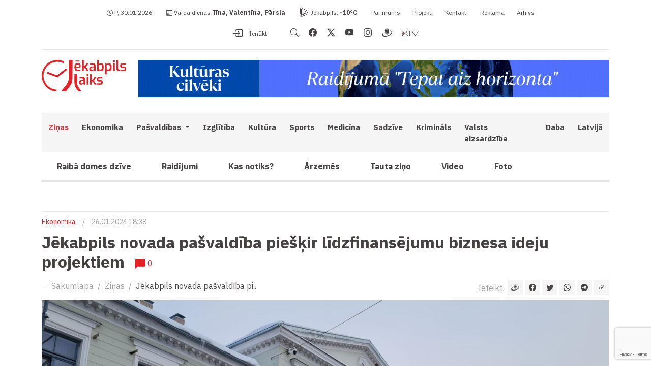

--- FILE ---
content_type: text/html; charset=UTF-8
request_url: https://www.jekabpilslaiks.lv/lv/zinas/jekabpils-novada-pasvaldiba-pieskir-lidzfinansejumu-biznesa-ideju-projektiem/
body_size: 10387
content:
<!DOCTYPE html>
<html lang="lv" xml:lang="lv" xmlns="http://www.w3.org/1999/xhtml">
    <head>
        <meta charset="utf-8">
        <meta http-equiv="X-UA-Compatible" content="IE=edge,chrome=1">
        <meta http-equiv="Content-Type" content="text/html; charset=utf-8">
        <meta name="viewport" content="width=device-width, initial-scale=1">
        <link rel="canonical" href="https://www.jekabpilslaiks.lv/lv/zinas/jekabpils-novada-pasvaldiba-pieskir-lidzfinansejumu-biznesa-ideju-projektiem/"/>
        <title>Jēkabpils novada pa&scaron;valdība pie&scaron;ķir līdzfinansējumu biznesa ideju projektiem / Jēkabpils Laiks: Jēkabpils ziņas</title>
<meta name="description" content="Jēkabpils novada pa&scaron;valdības domes sēdē deputāti apstiprināja rezultātus biznesa ideju konkursam saimnieciskās darbības uzsāk&scaron;anai un attīstībai Jēkabpils novadā. Konkursam tika iesniegta 21 proj.."/><meta name="keywords" content="jekabpilslaiks,jēkabpils ziņas"/><link rel="image_src" href="https://www.jekabpilslaiks.lv/uploads/news/2024/01/26/facebook_20240126063914_935c7.jpg"/><link rel="sitemap" type="application/xml" title="Sitemap" href="https://www.jekabpilslaiks.lv/sitemap.xml" />
    <meta http-equiv="Cache-control" content="public">
<meta name="robots" content="index,follow">
<meta name="revisit-after" content="2 days">
<meta name="development" content="KG-Dizains.lv">
<meta name="generator" content="KPanel">
<meta name="copyright" content="Jēkabpils Laiks © 2026. ">
    <link rel="alternate" href="https://www.jekabpilslaiks.lv/lv/zinas/jekabpils-novada-pasvaldiba-pieskir-lidzfinansejumu-biznesa-ideju-projektiem/" hreflang="lv"/>

<!--FAV-ICON-->
<link rel="shortcut icon" href="/uploads/files/images/favicons/favicon.ico"><link rel="apple-touch-icon-precomposed" sizes="57x57" href="/uploads/files/images/favicons/apple-touch-icon-57x57.png"><link rel="apple-touch-icon-precomposed" sizes="144x144" href="/uploads/files/images/favicons/apple-touch-icon-114x114.png"><link rel="apple-touch-icon-precomposed" sizes="72x72" href="/uploads/files/images/favicons/apple-touch-icon-72x72.png"><link rel="apple-touch-icon-precomposed" sizes="144x144" href="/uploads/files/images/favicons/apple-touch-icon-144x144.png"><link rel="apple-touch-icon-precomposed" sizes="60x60" href="/uploads/files/images/favicons/apple-touch-icon-60x60.png"><link rel="apple-touch-icon-precomposed" sizes="120x120" href="/uploads/files/images/favicons/apple-touch-icon-120x120.png"><link rel="apple-touch-icon-precomposed" sizes="76x76" href="/uploads/files/images/favicons/apple-touch-icon-76x76.png"><link rel="apple-touch-icon-precomposed" sizes="152x152" href="/uploads/files/images/favicons/apple-touch-icon-152x152.png"><link rel="icon" type="image/png" href="/uploads/files/images/favicons/favicon-196x196.png" sizes="196x196"><link rel="icon" type="image/png" href="/uploads/files/images/favicons/favicon-96x96.png" sizes="96x96"><link rel="icon" type="image/png" href="/uploads/files/images/favicons/favicon-32x32.png" sizes="32x32"><link rel="icon" type="image/png" href="/uploads/files/images/favicons/favicon-16x16.png" sizes="16x16"><link rel="icon" type="image/png" href="/uploads/files/images/favicons/favicon-128.png" sizes="128x128"><meta name="application-name" content="Jēkabpils Laiks: Jēkabpils ziņas"/>
<meta name="msapplication-TileColor" content="#E52125"/><meta name="theme-color" content="#E52125">
<meta name="msapplication-navbutton-color" content="#E52125">
<meta name="apple-mobile-web-app-capable" content="yes">
<meta name="apple-mobile-web-app-status-bar-style" content="#E52125">

<meta name="msapplication-TileImage" content="/uploads/files/images/favicons/apple-touch-icon-144x144.png"><meta name="msapplication-square70x70logo" content="/uploads/files/images/favicons/mstile-70x70.png"><meta name="msapplication-square150x150logo" content="/uploads/files/images/favicons/mstile-150x150.png"><meta name="msapplication-wide310x150logo" content="/uploads/files/images/favicons/mstile-310x310.png"><meta name="msapplication-square310x310logo" content="/uploads/files/images/favicons/mstile-310x310.png"><link href="/site/assets/css/cookies.css" rel="stylesheet"><!--SOCIAL-SHARE-->
<meta property="og:title" content="Jēkabpils novada pa&scaron;valdība pie&scaron;ķir līdzfinansējumu biznesa ideju projektiem"/>
<meta property="og:site_name" content="Jēkabpils Laiks: Jēkabpils ziņas"/>
<meta property="og:type" content="website"/>
<meta property="og:url" content="https://www.jekabpilslaiks.lv/lv/zinas/jekabpils-novada-pasvaldiba-pieskir-lidzfinansejumu-biznesa-ideju-projektiem/"/>
<meta property="og:image" content="https://www.jekabpilslaiks.lv/uploads/news/2024/01/26/facebook_20240126063914_935c7.jpg"/>
<meta property="og:image:width" content="1200"/><meta property="og:image:height" content="630"/><meta property="og:site_name" content="Jēkabpils Laiks: Jēkabpils ziņas"/>
<meta property="fb:app_id" content="412648314190366"/><meta property="og:description" content="Jēkabpils novada pašvaldības domes sēdē d.."/>
<meta name="dr:say:img" content="https://www.jekabpilslaiks.lv/uploads/news/2024/01/26/facebook_20240126063914_935c7.jpg"/>
<meta name="dr:say:title" content="Jēkabpils novada pa&scaron;valdība pie&scaron;ķir līdzfinansējumu biznesa ideju projektiem"/>

<!--TWITTER-SHARE-->
<meta name="twitter:site" content="@">
<meta name="twitter:domain" content="https://www.jekabpilslaiks.lv">
<meta name="twitter:title" content="Jēkabpils novada pa&scaron;valdība pie&scaron;ķir līdzfinansējumu biznesa ideju projektiem">
<meta name="twitter:description" content="Jēkabpils novada pa&scaron;valdības domes sēdē deputāti apstiprināja rezultātus biznesa ideju konkursam saimnieciskās darbības uzsāk&scaron;anai un attīstībai Jēkabpils novadā. Konkursam tika iesniegta 21 proj..">
<meta name="twitter:card" content="summary_large_image">
<meta name="twitter:image" content="https://www.jekabpilslaiks.lv/uploads/news/2024/01/26/facebook_20240126063914_935c7.jpg">
<script type="application/ld+json">
    {
        "@context" : "http://schema.org",
        "@type" : "Organization",
        "name" : "",
        "url" : "https://www.jekabpilslaiks.lv",
        "legalName" : "",
        "email" : "",
        "logo" : "https://www.jekabpilslaiks.lv/uploads/files/images/logos/jekabpils-laiks-logo-v2.svg",
        "taxID" : "",
        "vatID" : "",
                "address": {
            "@type": "PostalAddress",
            "streetAddress": "",
            "addressRegion": "",
            "addressLocality": "",
            "postalCode": "",
            "addressCountry": ""
        }
    }
</script>
            <!--Font tags-->
        <link rel="preconnect" href="https://fonts.googleapis.com">
        <link rel="preconnect" href="https://fonts.gstatic.com" crossorigin>
        <link href="https://fonts.googleapis.com/css2?family=IBM+Plex+Sans:ital,wght@0,100;0,200;0,300;0,400;0,500;0,600;0,700;1,100;1,200;1,400&display=swap" rel="stylesheet">
                    <link rel="stylesheet" type="text/css" media="screen, print, projection" href="/site.min.css"/>
                                            <link href='https://api.tiles.mapbox.com/mapbox-gl-js/v2.8.1/mapbox-gl.css' rel='stylesheet' />
            <script type="text/javascript" src="//connect.facebook.net/en_US/sdk.js"></script>
            <script src="https://accounts.google.com/gsi/client" async defer></script>
            <script async src="https://pagead2.googlesyndication.com/pagead/js/adsbygoogle.js?client=ca-pub-8278841335242447" crossorigin="anonymous"></script>
                        <script async src="https://core.dimatter.ai/pubs/jekabpilslaiks-lv.min.js"></script>
        <script>
            window.dimatter = window.dimatter || [];
            window.dimatter.push('standalone');
            window.dimatter.push(['_initialize']);
        </script>
    </head>
    <body>
                        <!--[if lt IE 11]>
            <p class="browserupgrade">Atvainojiet, Jūsu interneta pārlūks ir novecojis un nevar precīzi parādīt šo mājas lapu, lūdzu atjaunojiet to, vai izmantojiet kādu citu mūsdienīgu interneta pārlūku, ko var iegūt šeit:<a href="//browsehappy.com/" target="_blank">Interneta pārlūki.</a></p>
        <![endif]-->
                            <noscript>
            <div class="alert alert-danger alert-javascript"><i class="bi bi-x-circle-fill"></i> Jūsu pārlūkam nav iespējots JavaScript, līdz ar to šī lapu nebūs iespējams pilnvērtīgi apskatīties!</div>
        </noscript>
        <div class="alert alert-danger alert-javascript alert-browers-version" id="alert-browers-version"><i class="bi bi-browser-chrome"></i> Jūsu pārlūks ir novecojis, līdz ar to šīs lapas pilnvērtīga funkcionalitāte nebūs pieejama!</div>
                <header>
    <div class="container container-top">
        <div class="row">
            <div class="col-12 col-sm-12 col-md-12 col-lg-12 col-lg-12 header-top-bar-col">
                <div class="header-top-bar">
                    <div class="row">
                        <div class="col-12 col-sm-12 col-md-12 col-lg-8 col-xl-8 col-top-bar-left">
                            <span class="daytime"><i class="bi bi-clock"></i> P, 30.01.2026</span>
                            <button type="button" class="btn btn-outline btn-toggle-namdays"><i class="bi bi-calendar3"></i></button>
                            <span class="namedays"><i class="bi bi-calendar3"></i> Vārda dienas <strong><a href="/lv/varda-dienas/">Tīna, Valentīna, Pārsla</a></strong></span>
                            <span class="outdoor-temp"><i class="bi bi-thermometer-sun"></i> <a href="https://www.gismeteo.lv/weather-jekabpils-4098/2-weeks/" target="_blank">Jēkabpils: <span id="outdoor-temp">0</span></a></span>
                            <button type="button" class="btn btn-outline btn-toggle-topbar"><i class="bi bi-info-lg"></i></button>
                                    
            <div class="top-bar-nav-nav-widget widget">
                                                    <ul class="top-bar-nav-menu">
                                                    <li class="top-bar-nav-menu-item"><a class="footer-menu-link" href="/lv/par-mums/" target="_top">Par mums</a></li>
                                                    <li class="top-bar-nav-menu-item"><a class="footer-menu-link" href="/lv/projekti/" target="_top">Projekti</a></li>
                                                    <li class="top-bar-nav-menu-item"><a class="footer-menu-link" href="/lv/kontakti/" target="_top">Kontakti</a></li>
                                                    <li class="top-bar-nav-menu-item"><a class="footer-menu-link" href="/lv/reklamas-iesniegsana/" target="_top">Reklāma</a></li>
                                                    <li class="top-bar-nav-menu-item"><a class="footer-menu-link" href="https://arhivs.jekabpilslaiks.lv" target="_blank">Arhīvs</a></li>
                                            </ul>
                            </div>

                                    </div>
                        <div class="col-12 col-sm-12 col-md-12 col-xl-4 col-xl-4 col-top-bar-right">
                                                            <a href="/login/" class="login-popup-soc" data-redirect="https://www.jekabpilslaiks.lv/lv/zinas/jekabpils-novada-pasvaldiba-pieskir-lidzfinansejumu-biznesa-ideju-projektiem/"><i class="bi bi-box-arrow-in-right"></i> Ienākt</a>
                                                        <ul class="soc-icon-link"><li><a href="/meklet/?extend=1" aria-label="search" class="search"><i class="bi bi-search"></i></a></li><li><a href="https://www.facebook.com/jekabpilslaiks" target="_blank" aria-label="facebook" class="facebook"><i class="bi bi-facebook"></i></a></li><li><a href="https://twitter.com/JekabpilsLaiks" target="_blank" aria-label="twitter" class="twitter"><i class="bi bi-twitter-x"></i></a></li><li><a href="https://www.youtube.com/user/VDTVsizeti" target="_blank" aria-label="youtube" class="youtube"><i class="bi bi-youtube"></i></a></li><li><a href="https://www.instagram.com/jekabpilslaiks/" target="_blank" aria-label="instagram" class="instagram"><i class="bi bi-instagram"></i></a></li><li><a href="https://www.draugiem.lv/jekabpilslaiks/" target="_blank" aria-label="draugiem" class="draugiem"><i class="bi bi-draugiem"></i></a></li><li><a href="https://xtv.lv/vdtv/program/YAOGZER74ZP-jekabpils_laiks" target="_blank" aria-label="xtv" class="xtv"><i class="bi bi-xtv"></i></a></li></ul>                        </div>
                    </div>
                </div>
            </div>
        </div>
    </div>
    <div class="container container-middle">
        <div class="row">
            <div class="col-12 col-sm-12 col-md-12 col-lg-4 col-xl-2 col-logo">
                <a href="/" class="main-logo">
                    <img src="/uploads/files/images/logos/jekabpils-laiks-logo-v2.svg" alt="Jēkabpils Laiks: Jēkabpils ziņas" class="main-logo">
                </a>
            </div>
            <div class="col-12 col-sm-12 col-md-12 col-lg-8 col-xl-10 col-head-xl-banner">
                        <div class="widget widget-ads" id="widget-5">
                        <div class="widget-content">
                                                        <div class="widget-item">
                        <div class="banner-placeholder desctop"><a href="https://www.jekabpilslaiks.lv/s/tEH5Y7XRuE/" target="_blank" class="banner-link"><img src="/uploads/files/ads/2025/06/20/tepat aiz hozironta desktop.gif" class="img-fluid banner-content"></a></div>                        <div class="banner-placeholder mobile"><a href="https://www.jekabpilslaiks.lv/s/tEH5Y7XRuE/" target="_blank" class="banner-link"><img src="/uploads/files/ads/2025/06/20/tepat aiz hozironta  mob.gif" class="img-fluid banner-content"></a></div>                    </div>
                                                </div>
        </div>
                </div>
        </div>
    </div>
    <div class="container container-bottom">
        <div class="row">
            <div class="col-12 col-sm-12 col-md-12 col-lg-12 col-lg-12 col-main-nav">
                                
                            <nav class="navbar navbar-expand-xl main-navigation" id="nav-main-nav">
                                <div class="container-fluid">
                                    <button class="navbar-toggler" type="button" data-bs-toggle="collapse" data-bs-target="#main-nav" aria-controls="navbarSupportedContent" aria-expanded="false" aria-label="Toggle navigation">
                                        <i class="bi bi-list"></i>
                                    </button><div class="collapse navbar-collapse" id="main-nav">
                                        <ul class="navbar-nav m-auto">
                                
                                            <li class="nav-item active">
                                                <a class="nav-link" href="/lv/zinas/" target="_top">
                                                    Ziņas
                                                </a>
                                            </li>
                                        
                                            <li class="nav-item">
                                                <a class="nav-link" href="/lv/tema/ekonomika/" target="_top">
                                                    Ekonomika
                                                </a>
                                            </li>
                                        
                                            <li class="nav-item dropdown" data-item="10">
                                                <a class="nav-link dropdown-toggle" href="/lv/tema/pasvaldibas/" target="_top" id="DropdownMenuLink-10" role="button" data-bs-toggle="dropdown" aria-expanded="false">
                                                    Pašvaldības
                                                </a>
                                            <div class="dropdown-menu dropdown-menu-10" aria-labelledby="DropdownMenuLink-10"><a class="dropdown-item dropdonw-item-1" href="/lv/tema/jekabpils-novads/" target="_top">Jēkabpils Novads</a><a class="dropdown-item dropdonw-item-2" href="/lv/tema/aizkraukles-novads/" target="_top">Aizkraukles novads</a><a class="dropdown-item dropdonw-item-3" href="/lv/tema/livanu-novads/" target="_top">Līvānu novads</a></div></li>
                                            <li class="nav-item">
                                                <a class="nav-link" href="/lv/tema/Izglitiba/" target="_top">
                                                    Izglītība
                                                </a>
                                            </li>
                                        
                                            <li class="nav-item">
                                                <a class="nav-link" href="/lv/tema/kultura/" target="_top">
                                                    Kultūra
                                                </a>
                                            </li>
                                        
                                            <li class="nav-item">
                                                <a class="nav-link" href="/lv/tema/sports/" target="_top">
                                                    Sports
                                                </a>
                                            </li>
                                        
                                            <li class="nav-item">
                                                <a class="nav-link" href="/lv/tema/medicina/" target="_top">
                                                    Medicīna
                                                </a>
                                            </li>
                                        
                                            <li class="nav-item">
                                                <a class="nav-link" href="/lv/tema/sadzive/" target="_top">
                                                    Sadzīve
                                                </a>
                                            </li>
                                        
                                            <li class="nav-item">
                                                <a class="nav-link" href="/lv/tema/kriminals/" target="_top">
                                                    Krimināls
                                                </a>
                                            </li>
                                        
                                            <li class="nav-item">
                                                <a class="nav-link" href="/lv/tema/valsts-aizsardziba/" target="_top">
                                                    Valsts aizsardzība
                                                </a>
                                            </li>
                                        
                                            <li class="nav-item">
                                                <a class="nav-link" href="/lv/tema/daba/" target="_top">
                                                    Daba
                                                </a>
                                            </li>
                                        
                                            <li class="nav-item">
                                                <a class="nav-link" href="/lv/tema/latvija/" target="_top">
                                                    Latvijā
                                                </a>
                                            </li>
                                        <li class="nav-item secundary-nav-item"><a class="nav-link" aria-current="page" href="/lv/tema/raiba-domes-dzive/" target="_top">Raibā domes dzīve</a></li><li class="nav-item secundary-nav-item"><a class="nav-link" aria-current="page" href="/lv/tema/raidijumi/" target="_top">Raidījumi</a></li><li class="nav-item secundary-nav-item"><a class="nav-link" aria-current="page" href="/lv/tema/kas-notiks/" target="_top">Kas notiks?</a></li><li class="nav-item secundary-nav-item"><a class="nav-link" aria-current="page" href="/lv/tema/arzemes/" target="_top">Ārzemēs</a></li><li class="nav-item secundary-nav-item"><a class="nav-link" aria-current="page" href="/lv/tema/tauta-zino/" target="_top">Tauta ziņo</a></li><li class="nav-item secundary-nav-item"><a class="nav-link" aria-current="page" href="/lv/video/" target="_top">Video</a></li><li class="nav-item secundary-nav-item"><a class="nav-link" aria-current="page" href="/lv/foto-arhivs/" target="_top">Foto</a></li>
                                    </ul>
                                </div>
                            </div>
                        </nav>
                                                                                <section class="main-sub-menu">
                            <ul class="nav">
                                                                    <li class="nav-item">
                                        <a class="nav-link" aria-current="page" href="/lv/tema/raiba-domes-dzive/" target="_top">
                                            Raibā domes dzīve                                        </a>
                                    </li>
                                                                    <li class="nav-item">
                                        <a class="nav-link" aria-current="page" href="/lv/tema/raidijumi/" target="_top">
                                            Raidījumi                                        </a>
                                    </li>
                                                                    <li class="nav-item">
                                        <a class="nav-link" aria-current="page" href="/lv/tema/kas-notiks/" target="_top">
                                            Kas notiks?                                        </a>
                                    </li>
                                                                    <li class="nav-item">
                                        <a class="nav-link" aria-current="page" href="/lv/tema/arzemes/" target="_top">
                                            Ārzemēs                                        </a>
                                    </li>
                                                                    <li class="nav-item">
                                        <a class="nav-link" aria-current="page" href="/lv/tema/tauta-zino/" target="_top">
                                            Tauta ziņo                                        </a>
                                    </li>
                                                                    <li class="nav-item">
                                        <a class="nav-link" aria-current="page" href="/lv/video/" target="_top">
                                            Video                                        </a>
                                    </li>
                                                                    <li class="nav-item">
                                        <a class="nav-link" aria-current="page" href="/lv/foto-arhivs/" target="_top">
                                            Foto                                        </a>
                                    </li>
                                                            </ul>
                        </section>
                                                </div>
        </div>
    </div>
        
        <section class="main-banner">
            <div class="container">
                <div class="row">
                    <div class="col-12 col-sm-12 col-md-12 col-lg-12 col-lg-12">
                        <div class="widget widget-html">
                                                                                    <div id="jekablv01_giga_1320x250_1" class="thirdparty-banners-block"></div>
<script>
  if (window.innerWidth >= 992){
    window.dimatter.push(['jekablv01_giga_1320x250_1']);
    window.dimatter.push(['_requestBanners', 'jekablv01_giga_1320x250_1']);
  }
</script>
                        </div>
                    </div>
                </div>
            </div>
        </section>

    </header><main class="article-item" id="jekabpils-novada-pasvaldiba-pieskir-lidzfinansejumu-biznesa-ideju-projektiem">
    <div class="container">
        <div class="row">
            <div class="col-12 col-sm-12 col-md-12 col-lg-12 col-xl-12 col-article-item-page-head">
                <section class="article-head">
                    <span class="article-category"><a href="/lv/tema/ekonomika/" class="cat-link">Ekonomika</a></span> <span class="splitter">/</span>                     <span class="datetime">26.01.2024 18:38</span>
                </section>
            </div>
            <div class="col-12 col-sm-12 col-md-12 col-lg-12 col-xl-12 col-xxl-9 col-article-item-page-content">
                <article class="article-content">
                    <h1 class="article-title">Jēkabpils novada pašvaldība piešķir līdzfinansējumu biznesa ideju projektiem <a href="#komentari" class="comments"><i class="bi bi-chat-left-fill"></i> <span>0</span></a></h1>
                    <div class="article-toolbar page-navigation">
                        <div class="row">
                            <div class="col-12 col-sm-12 col-md-12 col-lg-7 col-xl-8 col-article-nav">
                                <nav aria-label="breadcrumb"><ol class="breadcrumb"><li class="breadcrumb-item"><a href="/lv/">Sākumlapa</a></li><li class="breadcrumb-item"><a href="/lv/zinas/">Ziņas</a></li><li class="breadcrumb-item active" aria-current="page"><a href="/lv/zinas/jekabpils-novada-pasvaldiba-pieskir-lidzfinansejumu-biznesa-ideju-projektiem/">Jēkabpils novada pašvaldība pi..</a></li></ol></nav>                            </div>
                            <div class="col-12 col-sm-12 col-md-12 col-lg-5 col-xl-4 col-article-share">
                                                                    <div class="page-share"><span>Ieteikt:</span> <div class="element shareElemts"><div class="group dr-share"><button class="dr" onclick="sharePopop('https://www.draugiem.lv/say/ext/add.php?title=Jēkabpils novada pašvaldība piešķir līdzfinansējumu biznesa ideju projektiem&titlePrefix=Jēkabpils Laiks: Jēkabpils ziņas&link=https://www.jekabpilslaiks.lv/lv/zinas/jekabpils-novada-pasvaldiba-pieskir-lidzfinansejumu-biznesa-ideju-projektiem/', 'Jēkabpils novada pašvaldība piešķir līdzfinansējumu biznesa ideju projektiem', '530', '400')" data-bs-toggle="tooltip" data-bs-placement="top" title="Draugiem.lv"><i class="bi bi-draugiem"></i></button></div><div class="group facebook-share"><button class="fb" onclick="sharePopop('https://www.facebook.com/sharer/sharer.php?app_id=412648314190366&sdk=joey&display=popup&ref=plugin&src=https://www.jekabpilslaiks.lv/uploads/news/2024/01/26/facebook_20240126063914_935c7.jpg&u=https://www.jekabpilslaiks.lv/lv/zinas/jekabpils-novada-pasvaldiba-pieskir-lidzfinansejumu-biznesa-ideju-projektiem/', 'Jēkabpils novada pašvaldība piešķir līdzfinansējumu biznesa ideju projektiem', '530', '400')" data-bs-toggle="tooltip" data-bs-placement="top" title="Facebook"><i class="bi bi-facebook"></i></button></div><div class="group twitter-share"><button class="twitter" onclick="sharePopop('https://twitter.com/intent/tweet?text=Jēkabpils novada pašvaldība piešķir līdzfinansējumu biznesa ideju projektiem&url=https://www.jekabpilslaiks.lv/lv/zinas/jekabpils-novada-pasvaldiba-pieskir-lidzfinansejumu-biznesa-ideju-projektiem/&hashtags', 'Jēkabpils novada pašvaldība piešķir līdzfinansējumu biznesa ideju projektiem', '530', '400')" data-bs-toggle="tooltip" data-bs-placement="top" title="Twitter"><i class="bi bi-twitter"></i></button></div><div class="group whatsup">
                            <button class="whatsup-share" onclick="sharePopop('https://api.whatsapp.com/send?text=J%C4%93kabpils+novada+pa%C5%A1vald%C4%ABba+pie%C5%A1%C4%B7ir+l%C4%ABdzfinans%C4%93jumu+biznesa+ideju+projektiem+https%3A%2F%2Fwww.jekabpilslaiks.lv%2Flv%2Fzinas%2Fjekabpils-novada-pasvaldiba-pieskir-lidzfinansejumu-biznesa-ideju-projektiem%2F', 'Jēkabpils novada pašvaldība piešķir līdzfinansējumu biznesa ideju projektiem', '530', '400')" data-bs-toggle="tooltip" data-bs-placement="top" title="Whatsup share"><i class="bi bi-whatsapp"></i></button>
                        </div><div class="group telegram">
                            <button class="telegram-share" onclick="sharePopop('https://t.me/share/url?url=J%C4%93kabpils+novada+pa%C5%A1vald%C4%ABba+pie%C5%A1%C4%B7ir+l%C4%ABdzfinans%C4%93jumu+biznesa+ideju+projektiem+https%3A%2F%2Fwww.jekabpilslaiks.lv%2Flv%2Fzinas%2Fjekabpils-novada-pasvaldiba-pieskir-lidzfinansejumu-biznesa-ideju-projektiem%2F', 'Jēkabpils novada pašvaldība piešķir līdzfinansējumu biznesa ideju projektiem', '530', '400')" data-bs-toggle="tooltip" data-bs-placement="top" title="Telegram share"><i class="bi bi-telegram"></i></button>
                        </div><div class="group copy-link-share">
                            <button class="copy-link" id="copy-link" data-url="https://www.jekabpilslaiks.lv/lv/zinas/jekabpils-novada-pasvaldiba-pieskir-lidzfinansejumu-biznesa-ideju-projektiem/" data-bs-toggle="tooltip" data-bs-placement="top" title="Kopēt saiti?"><i class="bi bi-link-45deg"></i></button>
                        </div></div></div>
                                                            </div>
                        </div>
                    </div>
                    <div class="article-content-body">
                        <a href="/uploads/news/2024/01/26/large_20240126063914_935c7.jpg" class="article-cover lightbox"><img src="/uploads/news/2024/01/26/article_20240126063914_935c7.jpg" onerror="this.src='/site/assets/images/article_crop.jpg';" alt="Jēkabpils novada pašvaldība piešķir līdzfinansējumu biznesa ideju projektiem" class="img-fluid"></a>                        <div class="article-content-toolbar">
                                                                                </div>
                                                <div class="main-html-content" id="main-html-content-jekabpils-novada-pasvaldiba-pieskir-lidzfinansejumu-biznesa-ideju-projektiem">
                            <div class="article-html-banner-wrapper"><p>Jēkabpils novada pašvaldības domes sēdē deputāti apstiprināja rezultātus biznesa ideju konkursam saimnieciskās darbības uzsākšanai un attīstībai Jēkabpils novadā. Konkursam tika iesniegta 21 projekta iecere, bet atbalstīti deviņi projekti, piešķirot tiem pašvaldības līdzfinansējumu 29 651,43 eiro apmērā.</p><div id="jekablv01_mobile_inarticle_300x250_1" class="thirdparty-banners-block content-inner-banner"></div>

<p><strong>Atbalstīti šādi projekti:</strong></p>

<ul>
	<li>IK Gundega Provais, CO2 lāzera iegāde labdabīgu ādas veidojumu noņemšanas pakalpojuma Jēkabpilī nodrošināšanai – 6000 EUR;</li>
	<li>Jūlija Stebeļkova, Mūsdienīgas, ģimeniskas studijas izveide Jēkabpils novadā - 3311,27 euro (viena mēneša laikā no Lēmuma saņemšanas reģistrēt SIA LR Uzņēmumu Reģistrā);</li>
	<li>SIA MYXU Saimnieciskās darbības attīstība Jēkabpils novadā, 2323,50 euro (tiek atbalstīts iekārtas un daļēji materiālu iegāde);</li>
	<li>Saimnieciskās darbības veicēja Egita Galiņa, Oranžērijas iegādei, kuras laikā notiks unikālas dažādu notikumu un svinību vietas izveide lauku sētā “Eglāji”, Jēkabpils novada Variešu pagastā - 4605,22 euro;</li>
	<li>SIA “Guntis Balodis – ģimenes ārsts”, Atbalsta sniegšana ģimenes ārsta prakses darbības uzsākšanai Jēkabpils pilsētā - 2571,25 euro;</li>
	<li>Saimnieciskās darbības veicējs Aivis Kuzmans, Auto Griestu Pārlīmēšanas pakalpojumu attīstīšana Jēkabpils novada administratīvajā teritorijā - 1428,78 euro;</li>
	<li>Saimnieciskās darbības veicējs Atis Ašaks, “Augļu kalni” Aknīstē” atbalstīta profesionālās plēves siltumnīcas iegāde - 2597,26 euro;</li>
	<li>Saimnieciskās darbības veicēja Kristīne Ķirse, “ByMySide customs” izšūšanas uzņēmumam lietotas izšūšanas mašīnas iegādei - 3450,00 euro ;</li>
	<li>Saimnieciskās darbības veicējs Gints Lapiņš, Ziemas ķiploku tīrīšanas un žāvēšanas palīgierīces iegādei  - 3364,15 euro.</li>
</ul>

<p><a rel="group" class="lightbox content-image content-img-auto-gen" title="" href="/uploads/files/images/zinas/2023/11/07/maf-logo.jpg"><img alt="" src="/uploads/files/images/zinas/2023/11/07/maf-logo.jpg" style="width: 200px; height: 200px;" class="img-fluid"></a></p>

<p>Projektu līdzfinansē Mediju atbalsta fonds no Latvijas valsts budžeta līdzekļiem.<br>
Par "Jēkabpils laiks" saturu atbild SIA "Vidusdaugavas televīzija".<br>
#SIF_MAF2023</p>
</div>                            <script>if (window.innerWidth < 992) {window.dimatter.push(['jekablv01_mobile_inarticle_300x250_1']);window.dimatter.push(['_requestBanners', 'jekablv01_mobile_inarticle_300x250_1']);}</script>
                            <script>if (window.innerWidth < 992) {window.dimatter.push(['jekablv02_mobile_inarticle_300x250_2']);window.dimatter.push(['_requestBanners', 'jekablv02_mobile_inarticle_300x250_2']);}</script>
                        </div>
                                                                    </div>
                </article>
                                            <div class="widget widget-html article-banner">
                                    <div id="jekablv03_article_970x250_2" class="thirdparty-banners-block"></div>
<script>
if (window.innerWidth >= 992){
	window.dimatter.push(['jekablv03_article_970x250_2']);
	window.dimatter.push(['_requestBanners', 'jekablv03_article_970x250_2']);
}
</script>
        </div>
                <div class="widget widget-html article-banner">
                                    <div id="jekablv03_mobile_article_end_300x250_3" class="thirdparty-banners-block thirdparty-banners-block-mobile"></div>
<script>
if (window.innerWidth < 992) {
	window.dimatter.push(['jekablv03_mobile_article_end_300x250_3']);
	window.dimatter.push(['_requestBanners', 'jekablv03_mobile_article_end_300x250_3']);
}
</script>
        </div>
                    <div class="comment-body" id="komentari">
        <div class="all-comments">
        <div class="comments-toolbar">
            <h4 class="comment-title">Komentāri <span><i class="bi bi-chat-left-fill"></i> 0</span></h4>
            <a href="#all" class="tab-link active" data-comment-type="all">Visi</a>
            <a href="#registered" class="tab-link" data-comment-type="registered">Reģistrētie (0)</a>
            <a href="#anonymous" class="tab-link" data-comment-type="anonymous">Anonīmie (0)</a>
            <div class="comment-ordering">
                <div class="dropdown">
                    <button class="btn btn-secondary dropdown-toggle" type="button" data-bs-toggle="dropdown" aria-expanded="false">
                                                    <i class="bi bi-arrow-down"></i> Jaunākais augšā                                            </button>
                    <ul class="dropdown-menu">
                        <li><a href="?orderComments=DESC" class="dropdown-item loadPage active" data-page-href="/site/plugins/news/comment_template.php?comment_type=&comment_prefix=comp2_news&comment_item=2631&comment_url=/lv/zinas/jekabpils-novada-pasvaldiba-pieskir-lidzfinansejumu-biznesa-ideju-projektiem/&orderComments=DESC"><i class="bi bi-arrow-down"></i> Jaunākais augšā</a></li>
                        <li><a href="?orderComments=ASC" class="dropdown-item ordering-comment-btn loadPage" data-page-href="/site/plugins/news/comment_template.php?comment_type=&comment_prefix=comp2_news&comment_item=2631&comment_url=/lv/zinas/jekabpils-novada-pasvaldiba-pieskir-lidzfinansejumu-biznesa-ideju-projektiem/&orderComments=ASC"><i class="bi bi-arrow-up"></i> Vecākais augšā</a></li>
                        <li><a href="?orderComments=TOP" class="dropdown-item ordering-comment-btn loadPage" data-page-href="/site/plugins/news/comment_template.php?comment_type=&comment_prefix=comp2_news&comment_item=2631&comment_url=/lv/zinas/jekabpils-novada-pasvaldiba-pieskir-lidzfinansejumu-biznesa-ideju-projektiem/&orderComments=TOP"><i class="bi bi-hand-thumbs-up-fill"></i> Populārākie augšā</a></li>
                    </ul>
                </div>
            </div>
        </div>
                            <div class="alert alert-warning">Šim ierakstam vēl nav neviena komentāra!</div>
                <div class="add-comment hidden" id="add-comment-body-form">
    <h5 class="comment-title">
                    Atstājiet komentāru            </h5>
    <form action="" method="post" class="add-comment-form" id="add-comment-form" data-prefix="comp2_news" data-item="2631" data-url="/lv/zinas/jekabpils-novada-pasvaldiba-pieskir-lidzfinansejumu-biznesa-ideju-projektiem/" data-type="anonymous" data-page="1" data-comment-page-type="all">
        <div class="alert-return"></div>
        <div class="row row-add-comment">
            <div class="col-12 col-sm-12 col-md-6 col-lg-5 col-xl-4 col-comment-username">
                <div class="form-group form-comment-username">
                    <input type="text"  name="comment_username" id="comment_username" placeholder="Vārds" value="" class="form-control form-username">
                                    </div>
            </div>
            <div class="col-12 col-sm-12 col-md-6 col-lg-7 col-xl-8 col-comment-login">
                                    <span class="login-title">Ienākt ar:</span>
                    <a href="#komentari" onclick="fb_login();" class="btn btn-fb btn-login"><i class="bi bi-facebook"></i></a>
                    <a href="/ienakt?provider=Draugiem&redirect=/lv/zinas/jekabpils-novada-pasvaldiba-pieskir-lidzfinansejumu-biznesa-ideju-projektiem/" class="btn btn-dr btn-login"><span class="bi bi-draugiem"></span></a>
                    <div id="google-login"></div>
                            </div>
        </div>
        <div class="row row-add-comment-2">
            <div class="col-12 col-sm-12 col-md-6 col-lg-5 col-xl-4 col-comment-email">
                <div class="form-group form-comment-email">
                    <input type="email" name="comment_email" id="comment_email" placeholder="Jūsu e-pasts:" value="" class="form-control form-email">
                </div>
            </div>
            <div class="col-12 col-sm-12 col-md-12 col-lg-12 col-xl-12 col-comment-comment">
                <div class="form-group form-comment-text">
                    <textarea name="comment" id="comment" class="form-control" placeholder="Jūsu komentārs. Maksimāli pieļaujami 1000 simboli."></textarea>
                </div>
            </div>
        </div>
        <div class="form-group form-comment-smb text-right">
            <input type="hidden" name="user" value="">
                                    <button type="submit" name="addcomment" class="btn btn-primary btn-comment-submit" value="202601304201" data-prefix="comp2_news" data-item="2631">Pievienot</button>
        </div>
    </form>
</div>                    <div class="comment-alert">
                
        <div class="widget widget-text comment-alert-body" id="mod-40">
        <h4 class="widget-title"><span style="background: #f5f5f5;">Pirms komentē</span></h4>        <div class="widget-content"><p>Portāla administrācija aicina interneta lietotājus, rakstot komentārus, ievērot morāles, ētikas un pieklājības normas, nekūdīt uz vardarbību, naidu vai diskrimināciju, neizplatīt personas cieņu un godu aizskarošu informāciju, neslēpties aiz citas personas vārda, neveikt ar portāla redakciju nesaskaņotu reklamēšanu. Gadījumā, ja komentāra sniedzējs neievēro minētos noteikumus, komentārs var tikt izdzēsts vai autors var tikt bloķēts. Administrācijai  ir tiesības informēt uzraudzības iestādes par iespējamiem likuma pārkāpumiem. Jūsu IP adrese  tiek saglabāta.</p>

<p><a href="/lv/noteikumi/">Noteikumi -></a></p>
</div>            </div>

                <button class="btn btn-outline btn-accept-rules" id="accept-rules">Sapratu</button>
            </div>
            </div>
</div>            </div>
            <div class="col-12 col-sm-12 col-md-12 col-lg-12 col-xl-12 col-xxl-3 col-article-item-page-sidebar">
                            <div class="widget widget-html sidebar">
                                    <div id="jekablv01_article_300x250_1" class="thirdparty-banners-block"></div>
<script>
if (window.innerWidth >= 992){
	window.dimatter.push(['jekablv01_article_300x250_1']);
	window.dimatter.push(['_requestBanners', 'jekablv01_article_300x250_1']);
}
</script>
        </div>
    
    <div class="widget widget-popular-posts popular-posts news-article-sidebar" id="widget-24">
            <ul class="popular-articles">
            <h5 class="widget-title"><span>Lasītākie raksti</span></h5>
                                            <li>
                    <a href="/lv/zinas/sinoptiki-prognoze-laikapstakli-latvija-sagriezisies-kajam-gaisa-/" class="popular-link">
                        Sinoptiķi prognozē – laikapstākļi Latvijā sagriezīsies kājām gaisā                     </a>
                </li>
                                            <li>
                    <a href="/lv/zinas/no-jekabpils-uz-rigu-parved-sievieti-ar-smagiem-apsaldejumiem/" class="popular-link">
                        No Jēkabpils uz Rīgu pārved sievieti ar smagiem apsaldējumiem                    </a>
                </li>
                                            <li>
                    <a href="/lv/zinas/livanu-novada-gimenes-arste-mudite-kalnina-sledz-savu-praksi/" class="popular-link">
                        Līvānu novada ģimenes ārste Mudīte Kalniņa slēdz savu praksi                    </a>
                </li>
                                            <li>
                    <a href="/lv/zinas/jekabpils-novada-domes-stavlaukuma-aizdegas-auto/" class="popular-link">
                        Jēkabpils novada domes stāvlaukumā aizdegas auto                    </a>
                </li>
                                            <li>
                    <a href="/lv/zinas/cetri-no-pieciem-2011-gada-jekabpils-spelu-zales-aplaupitajiem-jau-briviba/" class="popular-link">
                        Četri no pieciem 2011. gada Jēkabpils spēļu zāles aplaupītājiem jau brīvībā                    </a>
                </li>
                                            <li>
                    <a href="/lv/zinas/livanu-slimnicai-maksajums-par-vienu-pacientu-samazinasies-par-21-jekabpili-par-6-/" class="popular-link">
                        Līvānu slimnīcai maksājums par vienu pacientu samazināsies par 21%, Jēkabpilī – par 6%                    </a>
                </li>
                                            <li>
                    <a href="/lv/zinas/aizkraukle-tris-spekratu-sadursme-cietis-viens-cilveks-/" class="popular-link">
                        Aizkrauklē trīs spēkratu sadursmē cietis viens cilvēks                     </a>
                </li>
                    </ul>
    </div>
            <div class="widget widget-html sidebar sticky-banner">
                                    <div id="jekablv02_article_300x600_1" class="thirdparty-banners-block"></div>
<script>
  if (window.innerWidth >= 992){
    window.dimatter.push(['jekablv02_article_300x600_1']);
    window.dimatter.push(['_requestBanners', 'jekablv02_article_300x600_1']);
  }
</script>
        </div>
                <div class="widget widget-html sidebar">
                                    <div id="jekablv06_mobile_superbootom_300x600_6" class="thirdparty-banners-block thirdparty-banners-block-mobile"></div>
<script>
  if (window.innerWidth < 992) {
    window.dimatter.push(['jekablv06_mobile_superbootom_300x600_6']);
    window.dimatter.push(['_requestBanners', 'jekablv06_mobile_superbootom_300x600_6']);
  }
</script>
        </div>
                </div>
        </div>
    </div>
</main>
<footer>
    <div class="container">
        <div class="row">
            <div class="col-12 col-sm-12 col-md-6 col-lg-3 col-xl-3 col-footer-left">
                
    <div class="widget widget-text footer-widget" id="mod-18">
                <div class="widget-content"><a href="#top"><img alt="Jēkabpils Laiks" height="112" src="/uploads/files/images/logos/jekabpilslaikslogosvg.svg" width="300" /></a></div>            </div>

                <h5 class="centre-title">Seko mums:</h5>
                <ul class="soc-icon-link"><li><a href="/meklet/?extend=1" aria-label="search" class="search"><i class="bi bi-search"></i></a></li><li><a href="https://www.facebook.com/jekabpilslaiks" target="_blank" aria-label="facebook" class="facebook"><i class="bi bi-facebook"></i></a></li><li><a href="https://twitter.com/JekabpilsLaiks" target="_blank" aria-label="twitter" class="twitter"><i class="bi bi-twitter-x"></i></a></li><li><a href="https://www.youtube.com/user/VDTVsizeti" target="_blank" aria-label="youtube" class="youtube"><i class="bi bi-youtube"></i></a></li><li><a href="https://www.instagram.com/jekabpilslaiks/" target="_blank" aria-label="instagram" class="instagram"><i class="bi bi-instagram"></i></a></li><li><a href="https://www.draugiem.lv/jekabpilslaiks/" target="_blank" aria-label="draugiem" class="draugiem"><i class="bi bi-draugiem"></i></a></li><li><a href="https://xtv.lv/vdtv/program/YAOGZER74ZP-jekabpils_laiks" target="_blank" aria-label="xtv" class="xtv"><i class="bi bi-xtv"></i></a></li></ul>            </div>
            <div class="col-12 col-sm-12 col-md-6 col-lg-3 col-xl-3 col-footer-left-center">
                
    <div class="widget widget-text footer-widget" id="mod-19">
        <h5 class="widget-title grey"><span>Rekvizīti:</span></h5>        <div class="widget-content"><p><strong>SIA "Vidusdaugavas televīzija"</strong><br />
<strong>Reģ. Nr.:</strong> 40003452864<br />
<strong>PVN Reģ. Nr.:</strong> LV40003452864<br />
<strong>Banka</strong>: Swedbank<br />
<strong>Konta Nr.: </strong>LV02HABA0001408051315<br />
<strong>SWIFT:</strong> HABALV22</p>
</div>            </div>

            </div>
            <div class="col-12 col-sm-12 col-md-6 col-lg-3 col-xl-3 col-footer-right-center">
                
    <div class="widget widget-text footer-widget" id="mod-20">
        <h5 class="widget-title grey"><span>Kaut ko redzēji? </span></h5>        <div class="widget-content"><p><strong>Sazinies ar mums!</strong><br />
<strong>Jēkabpils Laiks</strong><br />
Jaunā iela 16,<br />
Jēkabpils, LV-5201<br />
<strong>Redakcija </strong><br />
E-pasts: <a href="mailto:zinas@vdtv.lv">zinas@vdtv.lv</a><br />
Tel.: <a href="tel:+371 22007817"><strong>+371 22007817</strong></a><br />
<strong>Reklāma</strong><br />
E-pasts: <a href="mailto:reklama@vdtv.lv">reklama@vdtv.lv</a><br />
Tel.: <u><strong><a href="tel:+371 29247546"><span style="color:#000000;">+37</span></a><span style="color:#000000;">1</span> 29429235</strong></u></p>
</div>            </div>

            </div>
            <div class="col-12 col-sm-12 col-md-6 col-lg-3 col-xl-3 col-footer-right">
                
    <div class="widget widget-text text-with-link-btn footer-widget" id="mod-21">
        <h5 class="widget-title grey"><span>Informācija</span></h5>        <div class="widget-content">Portālā jekabpilslaiks.lv publicētie materiāli ir aizsargāti saskaņā ar Latvijas Republikas Autortiesību likumu. Jebkura jekabpilslaiks.lv publicēto materiālu kopēšana, modificēšana, uzglabāšana, arhivēšana un pilnīga vai daļēja publiskošana bez SIA “Vidusdaugavas televīzija” rakstiskas atļaujas ir kategoriski aizliegta.<br />
<a class="btn btn-link" href="/lv/noteikumi/" target="_self">Visi noteikumi <i class="bi bi-arrow-right"></i></a></div>            </div>

            </div>
        </div>
        <div class="row row-2">
            <div class="col-12 col-sm-12 col-md-12 col-lg-12 col-xl-12 col-footer-bottom-center">
                        
            <div class="footer-nav-widget widget">
                                                    <ul class="footer-menu">
                                                    <li class="footer-menu-item"><a class="footer-menu-link" href="/lv/par-mums/" target="_top">Par mums</a></li>
                                                    <li class="footer-menu-item"><a class="footer-menu-link" href="/lv/kontakti/" target="_top">Kontakti</a></li>
                                                    <li class="footer-menu-item"><a class="footer-menu-link" href="/lv/reklama/" target="_top">Reklāma</a></li>
                                                    <li class="footer-menu-item"><a class="footer-menu-link" href="/lv/noteikumi/" target="_top">Noteikumi</a></li>
                                                    <li class="footer-menu-item"><a class="footer-menu-link" href="https://arhivs.jekabpilslaiks.lv" target="_blank">Arhīvs</a></li>
                                                    <li class="footer-menu-item"><a class="footer-menu-link" href="/lv/video/" target="_top">Video</a></li>
                                                    <li class="footer-menu-item"><a class="footer-menu-link" href="/lv/foto-arhivs/" target="_top">Foto</a></li>
                                                    <li class="footer-menu-item"><a class="footer-menu-link" href="/lv/privatuma-politika/" target="_top">Privātuma politika</a></li>
                                                    <li class="footer-menu-item"><a class="footer-menu-link" href="/lv/reklamas-iesniegsana/reklamas-noteikumi/" target="_top">Reklāmas noteikumi</a></li>
                                            </ul>
                            </div>

                        </div>
        </div>
        <div class="row row-3">
            <div class="col-12 col-sm-12 col-md-12 col-lg-12 col-xl-12 col-footer-copyright">
                Jēkabpils Laiks © 2026.                 <a href="/lv/privatumu-politika/">Sīkdatņu privātuma politika</a>
            </div>
        </div>
    </div>
</footer>        <script src="/site/assets/js/lib.min.js"></script>
                    <script src="/site/assets/js/animations.engine.min.js" type="text/javascript" defer="defer"></script>
            <script src="https://www.google.com/recaptcha/api.js?render=6LfYl7whAAAAAPcHswmfmokZQPC8cZu2myemcef4"></script>            <script type="text/javascript" src="/site/assets/js/common.js?v=2.5.0"></script>
            <script type="text/javascript" src="/site/assets/js/site.min.js?v=2.5.0"></script>
                <script src="//cdn.jsdelivr.net/npm/sweetalert2@11"></script>
        <script>
            function sharePopop(url, title, w, h) {
                var left = (screen.width/2)-(w/2);
                var top = (screen.height/2)-(h/2);
                return window.open(url, title, 'toolbar=no, location=no, directories=no, status=no, menubar=no, scrollbars=no, resizable=no, copyhistory=no, width='+w+', height='+h+', top='+top+', left='+left);
            }
        </script>
                                




        <script src="/site/assets/js/cookies.js"></script>                    <!-- Global site tag (gtag.js) - Google Analytics -->
            <script async src="https://www.googletagmanager.com/gtag/js?id=G-0X0QLVDFTN"></script>
            <script>
                window.dataLayer = window.dataLayer || [];
                function gtag(){dataLayer.push(arguments);}
                gtag('js', new Date())
                gtag('config', 'G-0X0QLVDFTN');
            </script>
                        </html>

--- FILE ---
content_type: text/html; charset=UTF-8
request_url: https://www.jekabpilslaiks.lv/site/assets/php/temp.php?get_temp=1
body_size: -84
content:
-10

--- FILE ---
content_type: text/html; charset=utf-8
request_url: https://www.google.com/recaptcha/api2/anchor?ar=1&k=6LfYl7whAAAAAPcHswmfmokZQPC8cZu2myemcef4&co=aHR0cHM6Ly93d3cuamVrYWJwaWxzbGFpa3MubHY6NDQz&hl=en&v=N67nZn4AqZkNcbeMu4prBgzg&size=invisible&anchor-ms=20000&execute-ms=30000&cb=srxawipm3o3y
body_size: 48591
content:
<!DOCTYPE HTML><html dir="ltr" lang="en"><head><meta http-equiv="Content-Type" content="text/html; charset=UTF-8">
<meta http-equiv="X-UA-Compatible" content="IE=edge">
<title>reCAPTCHA</title>
<style type="text/css">
/* cyrillic-ext */
@font-face {
  font-family: 'Roboto';
  font-style: normal;
  font-weight: 400;
  font-stretch: 100%;
  src: url(//fonts.gstatic.com/s/roboto/v48/KFO7CnqEu92Fr1ME7kSn66aGLdTylUAMa3GUBHMdazTgWw.woff2) format('woff2');
  unicode-range: U+0460-052F, U+1C80-1C8A, U+20B4, U+2DE0-2DFF, U+A640-A69F, U+FE2E-FE2F;
}
/* cyrillic */
@font-face {
  font-family: 'Roboto';
  font-style: normal;
  font-weight: 400;
  font-stretch: 100%;
  src: url(//fonts.gstatic.com/s/roboto/v48/KFO7CnqEu92Fr1ME7kSn66aGLdTylUAMa3iUBHMdazTgWw.woff2) format('woff2');
  unicode-range: U+0301, U+0400-045F, U+0490-0491, U+04B0-04B1, U+2116;
}
/* greek-ext */
@font-face {
  font-family: 'Roboto';
  font-style: normal;
  font-weight: 400;
  font-stretch: 100%;
  src: url(//fonts.gstatic.com/s/roboto/v48/KFO7CnqEu92Fr1ME7kSn66aGLdTylUAMa3CUBHMdazTgWw.woff2) format('woff2');
  unicode-range: U+1F00-1FFF;
}
/* greek */
@font-face {
  font-family: 'Roboto';
  font-style: normal;
  font-weight: 400;
  font-stretch: 100%;
  src: url(//fonts.gstatic.com/s/roboto/v48/KFO7CnqEu92Fr1ME7kSn66aGLdTylUAMa3-UBHMdazTgWw.woff2) format('woff2');
  unicode-range: U+0370-0377, U+037A-037F, U+0384-038A, U+038C, U+038E-03A1, U+03A3-03FF;
}
/* math */
@font-face {
  font-family: 'Roboto';
  font-style: normal;
  font-weight: 400;
  font-stretch: 100%;
  src: url(//fonts.gstatic.com/s/roboto/v48/KFO7CnqEu92Fr1ME7kSn66aGLdTylUAMawCUBHMdazTgWw.woff2) format('woff2');
  unicode-range: U+0302-0303, U+0305, U+0307-0308, U+0310, U+0312, U+0315, U+031A, U+0326-0327, U+032C, U+032F-0330, U+0332-0333, U+0338, U+033A, U+0346, U+034D, U+0391-03A1, U+03A3-03A9, U+03B1-03C9, U+03D1, U+03D5-03D6, U+03F0-03F1, U+03F4-03F5, U+2016-2017, U+2034-2038, U+203C, U+2040, U+2043, U+2047, U+2050, U+2057, U+205F, U+2070-2071, U+2074-208E, U+2090-209C, U+20D0-20DC, U+20E1, U+20E5-20EF, U+2100-2112, U+2114-2115, U+2117-2121, U+2123-214F, U+2190, U+2192, U+2194-21AE, U+21B0-21E5, U+21F1-21F2, U+21F4-2211, U+2213-2214, U+2216-22FF, U+2308-230B, U+2310, U+2319, U+231C-2321, U+2336-237A, U+237C, U+2395, U+239B-23B7, U+23D0, U+23DC-23E1, U+2474-2475, U+25AF, U+25B3, U+25B7, U+25BD, U+25C1, U+25CA, U+25CC, U+25FB, U+266D-266F, U+27C0-27FF, U+2900-2AFF, U+2B0E-2B11, U+2B30-2B4C, U+2BFE, U+3030, U+FF5B, U+FF5D, U+1D400-1D7FF, U+1EE00-1EEFF;
}
/* symbols */
@font-face {
  font-family: 'Roboto';
  font-style: normal;
  font-weight: 400;
  font-stretch: 100%;
  src: url(//fonts.gstatic.com/s/roboto/v48/KFO7CnqEu92Fr1ME7kSn66aGLdTylUAMaxKUBHMdazTgWw.woff2) format('woff2');
  unicode-range: U+0001-000C, U+000E-001F, U+007F-009F, U+20DD-20E0, U+20E2-20E4, U+2150-218F, U+2190, U+2192, U+2194-2199, U+21AF, U+21E6-21F0, U+21F3, U+2218-2219, U+2299, U+22C4-22C6, U+2300-243F, U+2440-244A, U+2460-24FF, U+25A0-27BF, U+2800-28FF, U+2921-2922, U+2981, U+29BF, U+29EB, U+2B00-2BFF, U+4DC0-4DFF, U+FFF9-FFFB, U+10140-1018E, U+10190-1019C, U+101A0, U+101D0-101FD, U+102E0-102FB, U+10E60-10E7E, U+1D2C0-1D2D3, U+1D2E0-1D37F, U+1F000-1F0FF, U+1F100-1F1AD, U+1F1E6-1F1FF, U+1F30D-1F30F, U+1F315, U+1F31C, U+1F31E, U+1F320-1F32C, U+1F336, U+1F378, U+1F37D, U+1F382, U+1F393-1F39F, U+1F3A7-1F3A8, U+1F3AC-1F3AF, U+1F3C2, U+1F3C4-1F3C6, U+1F3CA-1F3CE, U+1F3D4-1F3E0, U+1F3ED, U+1F3F1-1F3F3, U+1F3F5-1F3F7, U+1F408, U+1F415, U+1F41F, U+1F426, U+1F43F, U+1F441-1F442, U+1F444, U+1F446-1F449, U+1F44C-1F44E, U+1F453, U+1F46A, U+1F47D, U+1F4A3, U+1F4B0, U+1F4B3, U+1F4B9, U+1F4BB, U+1F4BF, U+1F4C8-1F4CB, U+1F4D6, U+1F4DA, U+1F4DF, U+1F4E3-1F4E6, U+1F4EA-1F4ED, U+1F4F7, U+1F4F9-1F4FB, U+1F4FD-1F4FE, U+1F503, U+1F507-1F50B, U+1F50D, U+1F512-1F513, U+1F53E-1F54A, U+1F54F-1F5FA, U+1F610, U+1F650-1F67F, U+1F687, U+1F68D, U+1F691, U+1F694, U+1F698, U+1F6AD, U+1F6B2, U+1F6B9-1F6BA, U+1F6BC, U+1F6C6-1F6CF, U+1F6D3-1F6D7, U+1F6E0-1F6EA, U+1F6F0-1F6F3, U+1F6F7-1F6FC, U+1F700-1F7FF, U+1F800-1F80B, U+1F810-1F847, U+1F850-1F859, U+1F860-1F887, U+1F890-1F8AD, U+1F8B0-1F8BB, U+1F8C0-1F8C1, U+1F900-1F90B, U+1F93B, U+1F946, U+1F984, U+1F996, U+1F9E9, U+1FA00-1FA6F, U+1FA70-1FA7C, U+1FA80-1FA89, U+1FA8F-1FAC6, U+1FACE-1FADC, U+1FADF-1FAE9, U+1FAF0-1FAF8, U+1FB00-1FBFF;
}
/* vietnamese */
@font-face {
  font-family: 'Roboto';
  font-style: normal;
  font-weight: 400;
  font-stretch: 100%;
  src: url(//fonts.gstatic.com/s/roboto/v48/KFO7CnqEu92Fr1ME7kSn66aGLdTylUAMa3OUBHMdazTgWw.woff2) format('woff2');
  unicode-range: U+0102-0103, U+0110-0111, U+0128-0129, U+0168-0169, U+01A0-01A1, U+01AF-01B0, U+0300-0301, U+0303-0304, U+0308-0309, U+0323, U+0329, U+1EA0-1EF9, U+20AB;
}
/* latin-ext */
@font-face {
  font-family: 'Roboto';
  font-style: normal;
  font-weight: 400;
  font-stretch: 100%;
  src: url(//fonts.gstatic.com/s/roboto/v48/KFO7CnqEu92Fr1ME7kSn66aGLdTylUAMa3KUBHMdazTgWw.woff2) format('woff2');
  unicode-range: U+0100-02BA, U+02BD-02C5, U+02C7-02CC, U+02CE-02D7, U+02DD-02FF, U+0304, U+0308, U+0329, U+1D00-1DBF, U+1E00-1E9F, U+1EF2-1EFF, U+2020, U+20A0-20AB, U+20AD-20C0, U+2113, U+2C60-2C7F, U+A720-A7FF;
}
/* latin */
@font-face {
  font-family: 'Roboto';
  font-style: normal;
  font-weight: 400;
  font-stretch: 100%;
  src: url(//fonts.gstatic.com/s/roboto/v48/KFO7CnqEu92Fr1ME7kSn66aGLdTylUAMa3yUBHMdazQ.woff2) format('woff2');
  unicode-range: U+0000-00FF, U+0131, U+0152-0153, U+02BB-02BC, U+02C6, U+02DA, U+02DC, U+0304, U+0308, U+0329, U+2000-206F, U+20AC, U+2122, U+2191, U+2193, U+2212, U+2215, U+FEFF, U+FFFD;
}
/* cyrillic-ext */
@font-face {
  font-family: 'Roboto';
  font-style: normal;
  font-weight: 500;
  font-stretch: 100%;
  src: url(//fonts.gstatic.com/s/roboto/v48/KFO7CnqEu92Fr1ME7kSn66aGLdTylUAMa3GUBHMdazTgWw.woff2) format('woff2');
  unicode-range: U+0460-052F, U+1C80-1C8A, U+20B4, U+2DE0-2DFF, U+A640-A69F, U+FE2E-FE2F;
}
/* cyrillic */
@font-face {
  font-family: 'Roboto';
  font-style: normal;
  font-weight: 500;
  font-stretch: 100%;
  src: url(//fonts.gstatic.com/s/roboto/v48/KFO7CnqEu92Fr1ME7kSn66aGLdTylUAMa3iUBHMdazTgWw.woff2) format('woff2');
  unicode-range: U+0301, U+0400-045F, U+0490-0491, U+04B0-04B1, U+2116;
}
/* greek-ext */
@font-face {
  font-family: 'Roboto';
  font-style: normal;
  font-weight: 500;
  font-stretch: 100%;
  src: url(//fonts.gstatic.com/s/roboto/v48/KFO7CnqEu92Fr1ME7kSn66aGLdTylUAMa3CUBHMdazTgWw.woff2) format('woff2');
  unicode-range: U+1F00-1FFF;
}
/* greek */
@font-face {
  font-family: 'Roboto';
  font-style: normal;
  font-weight: 500;
  font-stretch: 100%;
  src: url(//fonts.gstatic.com/s/roboto/v48/KFO7CnqEu92Fr1ME7kSn66aGLdTylUAMa3-UBHMdazTgWw.woff2) format('woff2');
  unicode-range: U+0370-0377, U+037A-037F, U+0384-038A, U+038C, U+038E-03A1, U+03A3-03FF;
}
/* math */
@font-face {
  font-family: 'Roboto';
  font-style: normal;
  font-weight: 500;
  font-stretch: 100%;
  src: url(//fonts.gstatic.com/s/roboto/v48/KFO7CnqEu92Fr1ME7kSn66aGLdTylUAMawCUBHMdazTgWw.woff2) format('woff2');
  unicode-range: U+0302-0303, U+0305, U+0307-0308, U+0310, U+0312, U+0315, U+031A, U+0326-0327, U+032C, U+032F-0330, U+0332-0333, U+0338, U+033A, U+0346, U+034D, U+0391-03A1, U+03A3-03A9, U+03B1-03C9, U+03D1, U+03D5-03D6, U+03F0-03F1, U+03F4-03F5, U+2016-2017, U+2034-2038, U+203C, U+2040, U+2043, U+2047, U+2050, U+2057, U+205F, U+2070-2071, U+2074-208E, U+2090-209C, U+20D0-20DC, U+20E1, U+20E5-20EF, U+2100-2112, U+2114-2115, U+2117-2121, U+2123-214F, U+2190, U+2192, U+2194-21AE, U+21B0-21E5, U+21F1-21F2, U+21F4-2211, U+2213-2214, U+2216-22FF, U+2308-230B, U+2310, U+2319, U+231C-2321, U+2336-237A, U+237C, U+2395, U+239B-23B7, U+23D0, U+23DC-23E1, U+2474-2475, U+25AF, U+25B3, U+25B7, U+25BD, U+25C1, U+25CA, U+25CC, U+25FB, U+266D-266F, U+27C0-27FF, U+2900-2AFF, U+2B0E-2B11, U+2B30-2B4C, U+2BFE, U+3030, U+FF5B, U+FF5D, U+1D400-1D7FF, U+1EE00-1EEFF;
}
/* symbols */
@font-face {
  font-family: 'Roboto';
  font-style: normal;
  font-weight: 500;
  font-stretch: 100%;
  src: url(//fonts.gstatic.com/s/roboto/v48/KFO7CnqEu92Fr1ME7kSn66aGLdTylUAMaxKUBHMdazTgWw.woff2) format('woff2');
  unicode-range: U+0001-000C, U+000E-001F, U+007F-009F, U+20DD-20E0, U+20E2-20E4, U+2150-218F, U+2190, U+2192, U+2194-2199, U+21AF, U+21E6-21F0, U+21F3, U+2218-2219, U+2299, U+22C4-22C6, U+2300-243F, U+2440-244A, U+2460-24FF, U+25A0-27BF, U+2800-28FF, U+2921-2922, U+2981, U+29BF, U+29EB, U+2B00-2BFF, U+4DC0-4DFF, U+FFF9-FFFB, U+10140-1018E, U+10190-1019C, U+101A0, U+101D0-101FD, U+102E0-102FB, U+10E60-10E7E, U+1D2C0-1D2D3, U+1D2E0-1D37F, U+1F000-1F0FF, U+1F100-1F1AD, U+1F1E6-1F1FF, U+1F30D-1F30F, U+1F315, U+1F31C, U+1F31E, U+1F320-1F32C, U+1F336, U+1F378, U+1F37D, U+1F382, U+1F393-1F39F, U+1F3A7-1F3A8, U+1F3AC-1F3AF, U+1F3C2, U+1F3C4-1F3C6, U+1F3CA-1F3CE, U+1F3D4-1F3E0, U+1F3ED, U+1F3F1-1F3F3, U+1F3F5-1F3F7, U+1F408, U+1F415, U+1F41F, U+1F426, U+1F43F, U+1F441-1F442, U+1F444, U+1F446-1F449, U+1F44C-1F44E, U+1F453, U+1F46A, U+1F47D, U+1F4A3, U+1F4B0, U+1F4B3, U+1F4B9, U+1F4BB, U+1F4BF, U+1F4C8-1F4CB, U+1F4D6, U+1F4DA, U+1F4DF, U+1F4E3-1F4E6, U+1F4EA-1F4ED, U+1F4F7, U+1F4F9-1F4FB, U+1F4FD-1F4FE, U+1F503, U+1F507-1F50B, U+1F50D, U+1F512-1F513, U+1F53E-1F54A, U+1F54F-1F5FA, U+1F610, U+1F650-1F67F, U+1F687, U+1F68D, U+1F691, U+1F694, U+1F698, U+1F6AD, U+1F6B2, U+1F6B9-1F6BA, U+1F6BC, U+1F6C6-1F6CF, U+1F6D3-1F6D7, U+1F6E0-1F6EA, U+1F6F0-1F6F3, U+1F6F7-1F6FC, U+1F700-1F7FF, U+1F800-1F80B, U+1F810-1F847, U+1F850-1F859, U+1F860-1F887, U+1F890-1F8AD, U+1F8B0-1F8BB, U+1F8C0-1F8C1, U+1F900-1F90B, U+1F93B, U+1F946, U+1F984, U+1F996, U+1F9E9, U+1FA00-1FA6F, U+1FA70-1FA7C, U+1FA80-1FA89, U+1FA8F-1FAC6, U+1FACE-1FADC, U+1FADF-1FAE9, U+1FAF0-1FAF8, U+1FB00-1FBFF;
}
/* vietnamese */
@font-face {
  font-family: 'Roboto';
  font-style: normal;
  font-weight: 500;
  font-stretch: 100%;
  src: url(//fonts.gstatic.com/s/roboto/v48/KFO7CnqEu92Fr1ME7kSn66aGLdTylUAMa3OUBHMdazTgWw.woff2) format('woff2');
  unicode-range: U+0102-0103, U+0110-0111, U+0128-0129, U+0168-0169, U+01A0-01A1, U+01AF-01B0, U+0300-0301, U+0303-0304, U+0308-0309, U+0323, U+0329, U+1EA0-1EF9, U+20AB;
}
/* latin-ext */
@font-face {
  font-family: 'Roboto';
  font-style: normal;
  font-weight: 500;
  font-stretch: 100%;
  src: url(//fonts.gstatic.com/s/roboto/v48/KFO7CnqEu92Fr1ME7kSn66aGLdTylUAMa3KUBHMdazTgWw.woff2) format('woff2');
  unicode-range: U+0100-02BA, U+02BD-02C5, U+02C7-02CC, U+02CE-02D7, U+02DD-02FF, U+0304, U+0308, U+0329, U+1D00-1DBF, U+1E00-1E9F, U+1EF2-1EFF, U+2020, U+20A0-20AB, U+20AD-20C0, U+2113, U+2C60-2C7F, U+A720-A7FF;
}
/* latin */
@font-face {
  font-family: 'Roboto';
  font-style: normal;
  font-weight: 500;
  font-stretch: 100%;
  src: url(//fonts.gstatic.com/s/roboto/v48/KFO7CnqEu92Fr1ME7kSn66aGLdTylUAMa3yUBHMdazQ.woff2) format('woff2');
  unicode-range: U+0000-00FF, U+0131, U+0152-0153, U+02BB-02BC, U+02C6, U+02DA, U+02DC, U+0304, U+0308, U+0329, U+2000-206F, U+20AC, U+2122, U+2191, U+2193, U+2212, U+2215, U+FEFF, U+FFFD;
}
/* cyrillic-ext */
@font-face {
  font-family: 'Roboto';
  font-style: normal;
  font-weight: 900;
  font-stretch: 100%;
  src: url(//fonts.gstatic.com/s/roboto/v48/KFO7CnqEu92Fr1ME7kSn66aGLdTylUAMa3GUBHMdazTgWw.woff2) format('woff2');
  unicode-range: U+0460-052F, U+1C80-1C8A, U+20B4, U+2DE0-2DFF, U+A640-A69F, U+FE2E-FE2F;
}
/* cyrillic */
@font-face {
  font-family: 'Roboto';
  font-style: normal;
  font-weight: 900;
  font-stretch: 100%;
  src: url(//fonts.gstatic.com/s/roboto/v48/KFO7CnqEu92Fr1ME7kSn66aGLdTylUAMa3iUBHMdazTgWw.woff2) format('woff2');
  unicode-range: U+0301, U+0400-045F, U+0490-0491, U+04B0-04B1, U+2116;
}
/* greek-ext */
@font-face {
  font-family: 'Roboto';
  font-style: normal;
  font-weight: 900;
  font-stretch: 100%;
  src: url(//fonts.gstatic.com/s/roboto/v48/KFO7CnqEu92Fr1ME7kSn66aGLdTylUAMa3CUBHMdazTgWw.woff2) format('woff2');
  unicode-range: U+1F00-1FFF;
}
/* greek */
@font-face {
  font-family: 'Roboto';
  font-style: normal;
  font-weight: 900;
  font-stretch: 100%;
  src: url(//fonts.gstatic.com/s/roboto/v48/KFO7CnqEu92Fr1ME7kSn66aGLdTylUAMa3-UBHMdazTgWw.woff2) format('woff2');
  unicode-range: U+0370-0377, U+037A-037F, U+0384-038A, U+038C, U+038E-03A1, U+03A3-03FF;
}
/* math */
@font-face {
  font-family: 'Roboto';
  font-style: normal;
  font-weight: 900;
  font-stretch: 100%;
  src: url(//fonts.gstatic.com/s/roboto/v48/KFO7CnqEu92Fr1ME7kSn66aGLdTylUAMawCUBHMdazTgWw.woff2) format('woff2');
  unicode-range: U+0302-0303, U+0305, U+0307-0308, U+0310, U+0312, U+0315, U+031A, U+0326-0327, U+032C, U+032F-0330, U+0332-0333, U+0338, U+033A, U+0346, U+034D, U+0391-03A1, U+03A3-03A9, U+03B1-03C9, U+03D1, U+03D5-03D6, U+03F0-03F1, U+03F4-03F5, U+2016-2017, U+2034-2038, U+203C, U+2040, U+2043, U+2047, U+2050, U+2057, U+205F, U+2070-2071, U+2074-208E, U+2090-209C, U+20D0-20DC, U+20E1, U+20E5-20EF, U+2100-2112, U+2114-2115, U+2117-2121, U+2123-214F, U+2190, U+2192, U+2194-21AE, U+21B0-21E5, U+21F1-21F2, U+21F4-2211, U+2213-2214, U+2216-22FF, U+2308-230B, U+2310, U+2319, U+231C-2321, U+2336-237A, U+237C, U+2395, U+239B-23B7, U+23D0, U+23DC-23E1, U+2474-2475, U+25AF, U+25B3, U+25B7, U+25BD, U+25C1, U+25CA, U+25CC, U+25FB, U+266D-266F, U+27C0-27FF, U+2900-2AFF, U+2B0E-2B11, U+2B30-2B4C, U+2BFE, U+3030, U+FF5B, U+FF5D, U+1D400-1D7FF, U+1EE00-1EEFF;
}
/* symbols */
@font-face {
  font-family: 'Roboto';
  font-style: normal;
  font-weight: 900;
  font-stretch: 100%;
  src: url(//fonts.gstatic.com/s/roboto/v48/KFO7CnqEu92Fr1ME7kSn66aGLdTylUAMaxKUBHMdazTgWw.woff2) format('woff2');
  unicode-range: U+0001-000C, U+000E-001F, U+007F-009F, U+20DD-20E0, U+20E2-20E4, U+2150-218F, U+2190, U+2192, U+2194-2199, U+21AF, U+21E6-21F0, U+21F3, U+2218-2219, U+2299, U+22C4-22C6, U+2300-243F, U+2440-244A, U+2460-24FF, U+25A0-27BF, U+2800-28FF, U+2921-2922, U+2981, U+29BF, U+29EB, U+2B00-2BFF, U+4DC0-4DFF, U+FFF9-FFFB, U+10140-1018E, U+10190-1019C, U+101A0, U+101D0-101FD, U+102E0-102FB, U+10E60-10E7E, U+1D2C0-1D2D3, U+1D2E0-1D37F, U+1F000-1F0FF, U+1F100-1F1AD, U+1F1E6-1F1FF, U+1F30D-1F30F, U+1F315, U+1F31C, U+1F31E, U+1F320-1F32C, U+1F336, U+1F378, U+1F37D, U+1F382, U+1F393-1F39F, U+1F3A7-1F3A8, U+1F3AC-1F3AF, U+1F3C2, U+1F3C4-1F3C6, U+1F3CA-1F3CE, U+1F3D4-1F3E0, U+1F3ED, U+1F3F1-1F3F3, U+1F3F5-1F3F7, U+1F408, U+1F415, U+1F41F, U+1F426, U+1F43F, U+1F441-1F442, U+1F444, U+1F446-1F449, U+1F44C-1F44E, U+1F453, U+1F46A, U+1F47D, U+1F4A3, U+1F4B0, U+1F4B3, U+1F4B9, U+1F4BB, U+1F4BF, U+1F4C8-1F4CB, U+1F4D6, U+1F4DA, U+1F4DF, U+1F4E3-1F4E6, U+1F4EA-1F4ED, U+1F4F7, U+1F4F9-1F4FB, U+1F4FD-1F4FE, U+1F503, U+1F507-1F50B, U+1F50D, U+1F512-1F513, U+1F53E-1F54A, U+1F54F-1F5FA, U+1F610, U+1F650-1F67F, U+1F687, U+1F68D, U+1F691, U+1F694, U+1F698, U+1F6AD, U+1F6B2, U+1F6B9-1F6BA, U+1F6BC, U+1F6C6-1F6CF, U+1F6D3-1F6D7, U+1F6E0-1F6EA, U+1F6F0-1F6F3, U+1F6F7-1F6FC, U+1F700-1F7FF, U+1F800-1F80B, U+1F810-1F847, U+1F850-1F859, U+1F860-1F887, U+1F890-1F8AD, U+1F8B0-1F8BB, U+1F8C0-1F8C1, U+1F900-1F90B, U+1F93B, U+1F946, U+1F984, U+1F996, U+1F9E9, U+1FA00-1FA6F, U+1FA70-1FA7C, U+1FA80-1FA89, U+1FA8F-1FAC6, U+1FACE-1FADC, U+1FADF-1FAE9, U+1FAF0-1FAF8, U+1FB00-1FBFF;
}
/* vietnamese */
@font-face {
  font-family: 'Roboto';
  font-style: normal;
  font-weight: 900;
  font-stretch: 100%;
  src: url(//fonts.gstatic.com/s/roboto/v48/KFO7CnqEu92Fr1ME7kSn66aGLdTylUAMa3OUBHMdazTgWw.woff2) format('woff2');
  unicode-range: U+0102-0103, U+0110-0111, U+0128-0129, U+0168-0169, U+01A0-01A1, U+01AF-01B0, U+0300-0301, U+0303-0304, U+0308-0309, U+0323, U+0329, U+1EA0-1EF9, U+20AB;
}
/* latin-ext */
@font-face {
  font-family: 'Roboto';
  font-style: normal;
  font-weight: 900;
  font-stretch: 100%;
  src: url(//fonts.gstatic.com/s/roboto/v48/KFO7CnqEu92Fr1ME7kSn66aGLdTylUAMa3KUBHMdazTgWw.woff2) format('woff2');
  unicode-range: U+0100-02BA, U+02BD-02C5, U+02C7-02CC, U+02CE-02D7, U+02DD-02FF, U+0304, U+0308, U+0329, U+1D00-1DBF, U+1E00-1E9F, U+1EF2-1EFF, U+2020, U+20A0-20AB, U+20AD-20C0, U+2113, U+2C60-2C7F, U+A720-A7FF;
}
/* latin */
@font-face {
  font-family: 'Roboto';
  font-style: normal;
  font-weight: 900;
  font-stretch: 100%;
  src: url(//fonts.gstatic.com/s/roboto/v48/KFO7CnqEu92Fr1ME7kSn66aGLdTylUAMa3yUBHMdazQ.woff2) format('woff2');
  unicode-range: U+0000-00FF, U+0131, U+0152-0153, U+02BB-02BC, U+02C6, U+02DA, U+02DC, U+0304, U+0308, U+0329, U+2000-206F, U+20AC, U+2122, U+2191, U+2193, U+2212, U+2215, U+FEFF, U+FFFD;
}

</style>
<link rel="stylesheet" type="text/css" href="https://www.gstatic.com/recaptcha/releases/N67nZn4AqZkNcbeMu4prBgzg/styles__ltr.css">
<script nonce="OMhE7_7NEFPtl4Oya6MB3w" type="text/javascript">window['__recaptcha_api'] = 'https://www.google.com/recaptcha/api2/';</script>
<script type="text/javascript" src="https://www.gstatic.com/recaptcha/releases/N67nZn4AqZkNcbeMu4prBgzg/recaptcha__en.js" nonce="OMhE7_7NEFPtl4Oya6MB3w">
      
    </script></head>
<body><div id="rc-anchor-alert" class="rc-anchor-alert"></div>
<input type="hidden" id="recaptcha-token" value="[base64]">
<script type="text/javascript" nonce="OMhE7_7NEFPtl4Oya6MB3w">
      recaptcha.anchor.Main.init("[\x22ainput\x22,[\x22bgdata\x22,\x22\x22,\[base64]/[base64]/MjU1Ong/[base64]/[base64]/[base64]/[base64]/[base64]/[base64]/[base64]/[base64]/[base64]/[base64]/[base64]/[base64]/[base64]/[base64]/[base64]\\u003d\x22,\[base64]\\u003d\x22,\x22wrFgw5VJw6YOw4o8Kg3CihnDoUEGw5TCohpCC8OOwqsgwp5UMsKbw6zCo8OiPsK9wonDqA3CmgTCjDbDlsKDASUuwq1xWXIPwpTDonosCBvCk8K/EcKXNWrDvMOER8OTaMKmQ2TDrCXCrMOAXUsmWsOqc8KRwr3Di3/Ds1E3wqrDhMOUbcOhw53CiWPDicODw67DvsKALsO/wpHDoRR3w6pyI8KIw4nDmXdXc23DiDpNw6/CjsKYfMO1w5zDv8KACMK0w4VbTMOhU8KAIcK7N3wgwplowot+woRywonDhmR1woxRQUPCvkwzworDoMOUGT81f3FTSSLDhMOzwonDoj5Nw5MgHyRjAnB3wok9W28oIU0DGk/ChDhpw6nDpwnCt8Krw53CmEZ7LmkCwpDDiEPCjsOrw6Zhw5Zdw7XDncKKwoMvcQLCh8K3wqoPwoRnwq7Cs8KGw4rDt1VXezFaw6xVMGAhVCXDj8Kuwrt9S3dGcVk/wq3CqE7Dt2zDuzDCuC/DoMKdXjoHw6HDug1hw7/Ci8OIMzXDm8OHfMKhwpJnZMKIw7RFCh7DsH7DsUbDlEp5wplhw7cbZcKxw6k1woBBIiBIw7XCpg/DkkU/w4JNZDnCkcK7ciI6wokyW8OZdsO+wo3Dh8KpZ01EwqEBwq0pI8OZw4IJHMKhw4tuasKRwp15XcOWwowDBcKyB8O9LsK5G8OwXcOyMRLCkMKsw693wq/DpDPCt2PChsKswoI9ZVkiPUfCk8OywrrDiAzCuMKDfMKQJBEcSsKMwqdAEMOHwoMYTMORwqFfW8O4HsOqw4YoI8KJCcOUwq3CmX5Pw5YYX1vDk1PCm8K/wrHDkmY4AijDscOHwqo9w4XCqcOHw6jDq0rCmAs9Jlc8D8OiwqRraMO+w7fClsKIQsKhDcKowpAJwp/DgVDCq8K3eFcVGAbDisK9F8OIwprDrcKSZAPCtwXDsUlGw7LChsOKw5wXwrPCtm7Dq3LDoDVZR0Q2E8KebcO1VsOnw7c0wrEJIzDDrGcGw5dvB3nDsMO9wpRLbMK3wocjc1tGwrtFw4Y6dMOGfRjDjm8sfMOrPhAZV8Kwwqgcw7jDuMOCWx/DmxzDkS3ChcO5Mw/ChMOuw6vDjX/CnsOjwq3DsQtYw7vChsOmMTtywqI8w4UrHR/Dm3ZLMcOgwpJ8wp/DjQV1woNgacORQMKRwpLCkcKRwoHCg2sswo57wrvCgMONwrbDrW7DrsOMCMKlwprCmzJCA10iHjjCmcK1wolOw7pEwqEzMsKdLMKjwqLDuAXCpAYRw7xxFX/DqcKAwrtceE9nPcKFwqs8Z8OXfk99w7A4wqlhCwfChMORw4/CvMOkKQxWw77DkcKOwqHDixLDnE/DoW/CscOCw7REw6wYw6/DoRjCjSIdwr8hQjDDmMKEBwDDsMKXGAPCv8O5asKAWSvDoMKww7HCjlcnI8Ocw5jCvw8Sw7NFwqjDgjUlw4oUSD14ScOnwo1Tw6UVwq4eJWJ8w54YwptEZ0gRJ8OBw4LDokx4w5pOcx46fXXDs8KGw4V4Y8OxDcOzA8OxK8KMwp/DkCkywonDjsKtFMK2w4d2IMOhewtUIWNxw7pMwrpwY8OOAWPDn1kmK8Ojwp7DucKuw5sLHRrDqcOaZXdnecKMwoHCtsKEw6rDpsKewo7Dl8Onw5fCo1VFNsK/wrw0eHhQwr/CiiTDiMOxw7vDl8OJbcOiwoPCnMKzwpvCo1t9wpsJcMOowp9Owpp1w67DhMOXLGfCpHjCuw5ywrQHC8O/wpvDusK2QcO5w5zDisKow4Z5Jh3DpsKEwrnCncO/WH/[base64]/Cm8Kbw61/w4bDjsOgw4hEwp1lwqPCkyUNT8O7S3VIw7/DiMOEwp5bw4dGwqXDoi1TdcKjDsOHAkIiL0d0OVYwVhDCszvDhxXCh8Kowocqw5vDuMOUUHYVbXh4w4xYf8OBwqHDocKnwqMsYsOXw7AyPMKXwrUuLcKgNHbCqMO2US7ChMKoFn91BsOgw4xqeiJQL2HCl8OXQVIqFT3CmW0Aw57CrgNjwqzCgj/[base64]/CssOUUMKOwpsjLzLDs8O2GsObwq5DwrVvw4MnMsKedVdawr9Yw4kqMsKSw47Dq2gsQcOcbwB8wrPDrMOswpgZw4sZw6wfwqHDg8KZY8OGA8OVwqB+wo/[base64]/[base64]/[base64]/Clk11woNewo3DgjQGwqvCh2onwoLDq8ONbQkkHsKWw6lvBmLDrVnDhcKAwoE/wpnClHLDgMKywoclVwQ5wpkiw4DCp8KqQ8KqwqjDicK6w70Yw73CgcOWwpkzL8Kuwpw4wpDCqxMwTgxDw5rCj0h4w7vCncKhGMOHwopPDcOUaMODwpEPwr/Cp8O5wpXDihLDqQXDtjbDvhPCnMOYS1TCqMOfwoFsZQ3DnTHCh23DtRzDpTgtwqnClsK/DF45wpV7w5HCksO9wr8pUMO/[base64]/KQgBCxkyw7bDqMOOw7gLwq1+w7YbwpRtCmZzIm4fwovCrU1SBsK3w73CvsOjfHjDosOoeRV3wq5IccOywrjDrMKjw4AIBD4Xw5VpXcKRKxfDhMKDwq86w5bDjsOBBMK9GMO9YcKPJcK1w4DCoMOew7/Dv3DCuMO3bcKUwosGJSzDtgjDkcKhwrbCmcOXwoTCkGXClcO2wqxyTsOgesK7QlApw59kw5wVWnAdCMO1b2TDoSPCocKueB/[base64]/DhsObw5Vpwo90wp/CgBh0LsO1WTVjw7PDjFDCvMOQw61OwpvCocOiOmNmZMOewprDp8K0OcKEw5NOw64Sw7NbGsODw6nCu8Oxw4TCqsOuwqAmNcOhKkbCriRswp1mw6dLHsKLKiJgMCHCmsKsYxt+NXh6wo4Hwr/[base64]/wrpjVmZ+KWl0wrLDmH3Cg8KLRxTDsW3CkmAyal/Cpyg9GMOBR8O1Pj7CrA7Dp8O7wq5dw6QlPDbCgMKpw7IDClfCpizDkilbZcOcwobDqzIYwqTDmsOCJQMuw5nCscOTc3/Cmkgaw4daVcKMT8KTw5bCh2DDv8KxwoTDu8K8wrJ6e8OOworCsBw3w4LCksOkfSjCrjM2HSnCo1/DqsKcw4RpK2fDqW/[base64]/Dp8KXSgNmJMOCUsOzKxHCmMO/wpt4MMO2BHQiw5bCpsOUYcOVw57ClW3DuUIOai0rYw/[base64]/CvsOAWSDCgmNxw5fDqMOcwrjDicO0ag3Dq3TDlcOfwpAxXQLClsOSw4LCgsKxLsKnw7cFTVrCj3NNDz7ClsKGGkHCvH7Dul8Gw6ZYcgLCnXIFw5TCrQkGw7vCoMOLw4vCryXDncKKw5EUw4bCicOIw7Idw6R0wrzDogXCl8O/[base64]/CrMKyUlNuw4vCixhEYsOrwp9AaMKRw7lKwp9Nw4YHwpMod8Kjw6PChcKQwq7DlMKYLULDnXnDk1DCryNMwqvCohQqfsKpw75lZMK/ICA7XiFPCsOewovDhcK2wqXCkMKgTMO5MEQgdcKsZ2wfwr/DhMOTwofCvsOpw64Lw5JjMsO5wpfClBzDhEUuw6NYw6liwr/CtWc6CVZNwr5Zw7LChcKmbAwEd8O7w6UUQ21/wolBw5kAJXwUwqvCjFnDi2IwTcOVNhfCiMKmPExQbWLDi8Osw7jCihIwDcO/w5jCmmJ1VEfDgizDtSE7w4xMIsKHwonCpMKWAgM1w43Cty7Crx5/wpd7w53Csm0sSzEnwpHCoMKcAcKELhnCg1fDkMKhwpfDsWBDacKDUW3DtCjCnMOfwoFqZh/[base64]/CocKzwpHCjVzDgEF/TsOQEn3DqDrDq8KJw75AOMOdMCo7RsK+wrfCmi7DnMKtCMOFw6/DksKBwocvcTLCrmfDtC4Fw6hQwrHDi8Kow6jCi8Kww4rDhCV0bMKNeU92fUXDol94wpvDulPCoWrChcK6woQ0w5wgHMKAdMOUUcKsw7FvRRHDl8O3w4RVSMOOYBDCq8Oowq/[base64]/DglZnwp3DoBbCsWZ/wpjChMK8KjLDr2fCjsOaODHDvXHCr8KzAcOQRcOvw67DpsKGw4gGw7bCrsOYLw/CnwXCqGDCvUNbw5vDsgotc28hK8OkS8KRw5HDmMKqEsKRwpE1JsOWwrrDnsKUw6/Dt8KkwoTCogfDmyTCk0pgHkjDtB3CoSXCu8OVIcK0fWYtBXnCmMOaHS7DpsKkw53DtcO8KxAewpXDrQzDgcKMw7NHw5oQLsKzAsK+YsKePCnDum3CucOuHGoxw61rwodHwpnDuH83f0UTGsOqw4llXTTCn8K0BcKkP8K/w5xGw4vDnAPCnEvCqSTDncOPDcObAWhLQy4AWcKfGMOiPcOdPGQzw6TChFfDvcO2csKFw47Cu8OHw7BIW8KjwqTCmynDt8OSwp3CklZtwrcBw57CmMKTw4jCnkjDkxIGwrTCvMKDw58hwq3DsDJNwrHClnFBGcOsMMOJw4pvw682w6HCs8ORBypdw7dZw7jCon/CgErDqk3CgkYFw69HR8OHcWLDmBo6d1IxRcKXw5jCh01ww5nDq8K4w7fDtFcEMAQqwr/Dn1rCggYRIl0cHMKZwp9HbMO2w4vChycYMcKTwr3CtcOmMMO0OcOFw5tCMsOEXg8kFsKxw4jCh8KPw7JAw7k9HFLCmQ7CusKuwrLDgsOkMTEgZHotOGfDokvChBbDkioDw5fCk2/CpXXCrcODw7BBwpA6DzxmJsO9wq7ClQkPw5DCunVTw6nCpEENwoZUw6ViwqoLwpbCnMKcK8O4woAHb2xrw53DmlnCosKzEy5AwozDpgc4GsKyIyYiRRtGNsKKwq/DgMKLRcKqwrDDrybDhy7Cjisvw5HClmbDrQLDuMKUUHwlwo3DiyHDkATCkMKLVy4dI8KwwrZ9PAnDnsKAwo7ChMKJecOUw4UEbwM/fhXCpSHChcK+EcKfeUfCsnZcU8KJwo01w7d+wqfCm8OUwpfCgMOBGMOaYUrDqsOFwo/[base64]/DpxnCmATDnnLDuhrCiBYcenojwrHCjzHDvsKGITAsLiDDicKEei3DjRHDgxPCnMKVw4XCrcKKJWXDlk0VwqMnw7Nywq9lwrp/QsKVUFR3HXLCt8Kkw6dKw4sRDsKNwoR3w7vDsFfDncKjX8Ktw4zCs8KUI8KPwrrCvMO6XsO3dMKqwo/DhcOnwr8hw5oywqvDp3M2wrzChBXDssKNwq1Qw5PCpMOUU1fCiMOoDSvDqUzCvMKENCDClMOxw7vDv1sowppaw5N4a8KAIFVfYAgWw5UhwqLDui8jVsODNMKpcsOpw4/DocOLGSTDlsKpccOhE8OtwqZPw6R0woHCgMO7w6sOwq3DisKKw7oiwpjDtnnCqzEZw4Unwo9Bw4jDrAFyfsK/w4vDn8OTRGwtQcKgw4Rgw4PDmEBnwrzDusKqw6XCg8OqwoTDuMKFDsO0w78YwoQ7wotmw5/CmDMsw6DCqwvDsG3Cr0h1c8KMw45YwoVQUsOnwq7DgMOGYjvCrHwdSyrDr8OTdMKIw4XDpxzCriInJMKbw6Vow7NULSEiw5zDnsKYYsOeV8Kowo13wqrCuH7DjcKmBDHDugHCs8Kkw5FoMRTDpFYGwoYFw6wXFl/[base64]/w7zDhUnDjsK2w4LDocOQw47Dmw/DmsKsVGLCmsKYwobDncOjw4TDr8O1ZQHCgEvCl8O5wo/CsMOHWsKzw53DtBsTIRgQX8OpaG0iEsOyEcOoBFoowp7ChsOUV8KlV2wFwprDuW0AwpwjHcK+wqrCo3Qzw419DsKjw5nDusOEw4zCoMK6IMKlSTNkDiPDuMOaw6gywrRpUnM1w6HDoG7DtMKgwo/CvcOkwr3DmMODwp0LRcKjaBvCkWzDp8OBwr5MMMKNABXCgQfDisOfw4bDv8KffyjCisKDPybCv1glccOiwo/Dj8Kkw7oPO0l6LmvCksKbw4AaU8OmBE/DrsO4aAbCosKqwqNYV8OaLsKKWMOdAsOOw7McwoXCnAotwp1tw43Dhi4dwqrCn3Q9wpvCsSVmO8KMw6pyw5HCjXPCmE5MwrLCjcK8wq3CgMKCw4wHRmslAVrCgg5/[base64]/w4PCtmTDi8ORwrAtbsOFcjl0CsOtw6LCpcOLw47ChRl8w6ViwrTCo1ZdEzp0wpTClzrDlgwjSBVZMj1GwqPDoxdzFCltXMKkw4AMw4/CisOefcO+w6JkPsKXTcKsVF0tw5/[base64]/CoEslOQwbKnd9w6XDoDhlVQ3ColVRwqDCiMOlw55qCsOnwq7Dul8NMcKyHxDClXvCnh0owpjCmcKTOT9vw7zDoy/[base64]/[base64]/CsMKiSGHDmcKtcXTCuwxAdE9Iwo9Fwo82w4vCg8KgwqbDpMKTwqM5bArDr381w6fChMK9VwE1w7cEw4YGwqTCm8KGw7LDqMKqbSwVwqE/wrhZfC7CvcKZw4QAwopDw6hERRzDhsK0DzUIGzPCqsK7TsO/wojDqMOjcsO8w6IAIcKGwogkwqTCicKYc2VNwoUGw4ZkwpFNw6XDtMK4bMK5wpJaWRLCkkEuw6IwIjYqwr0zw7vDgMO7wpbDvMKfw64nwqZHOEzDp8KRwpLCq0nCssOGQcKkw4/CoMKvX8K3FcOpUjDDncOvSnDDusO1EcOfTWbCp8OnYsOZw5dXfMKMw7rCp1Yrwrcha28cwoLDizLDuMOvwojDq8KiOTp3w4fDtsOEwrbCrGLCmTxVwq43acKxccO0wq/CqsKFwrbCpnPCvMOGV8KDP8KwwozDtUlgbW1bVcOVcMKrJcKJwozCm8OPw60aw7lyw4vCvREdwrvCnUfDhVfCtWzCnH4Ow5PDgsKwP8Kiw5dVOUR4wpPCrMKnJVfDgDN7wpVNwrQjEMOEXAgMd8K0cE/DrAZ3wpYwwpDCosOZQ8KBJMOYw7huw6/CjMKDPMKxDcKYEMKhcEl5woXCj8KMODXCsEDDpMK3eF4BbQUaDTLCp8O8OMOew69UFsOnw49GA1/CgSPCslLCgn/CtsOkYjzDlMO/[base64]/DscK2cBM/DMOoWwsvZsOuCRjDpSk8NcK4w7PCtcKUPFDCtT/[base64]/CjR8MXMKAwphxFR3ClMOFwp3CiRjChMORw4/CimJzDgbDvR3Dh8O3wqZ1w5fCtmJvwqrDl3Imw5zDnhAzM8K/TsKlJsKowqRlw7DCusO3EHzDtj/DiW3Coh3DiR/DgSLDqlTCkMKBTsKkAMK2JsOaRHTCnVN9wpDCpTcjPFNCC13DlT7Cm0TCiMOMQURhw6dqwrh8w7HDmsO3QhwYw47CrcKXwpbDqsKvw67DmMObW0/CuA4QBsKfwrDDn0ZPwp5XdnfCgjlwwqnDjsKjTS/CicKbO8O2w7bDvzAWE8Kfw6LClBRLasO2w4Yawpdsw7/DmlfDsHkiTsO6wroBwrM+w6gMPcOleRTChcKFw4YXHcKbfMKCdF7DpcOKdC8rw6A5w5PCicKQWXHCgMOIWMOzPMKmZsOxV8K/LsOywqrCnA8dwrtxZMOeGsKUw415woJ5UsO8aMKgVsK1BMKYw7kBDU7CsFfDk8OVwrjDjMOJf8Kiw53DjcKzw753BcKQAMOYw4ULwpRww4pYwoZYwq/DjcO0w7nDuUdlS8KTCcKiw49uwojCusO6w7gBRz9xw73DvAJRWh3Cjks4HsKuw4kUwr3CviRewo/[base64]/[base64]/CugzDjwDCtUpnI8O/[base64]/wqfDkCHCq8KJcg11wqATwrTCtzLDuDzCnxcjwqFiFTrCj8ODwrjDhMK+T8OKwrjCmDjDvC11JybCvRYMRRt7woPCvcOjLcK2w5hGw63CpFvCt8OcO0TCrMKQwpfCuUcqw49+wqzCpnXDr8OPwq8cwoMtDTDDgALCvcKiw4Eaw7LCmMKBwq/Cq8KEUgYlw4fDuyRvYEvCocKuD8OaG8Kowp94dsK4AsKxwpsVc3pjGSdQw5/DrFnCkWkbK8ORSXfDhcKkD2LCjsOpHcOAw4xJAm7CojpYbHzDqDV2wpdWwrbDok4iw48BOMKTfFU/RMOLwpdTwogCfCliPsO0w49oTsK1RMKre8OxaBrCuMO7w6dDw7LDnsOEw7DDqMOeFR3DqMKxbMOcDcKGH1PDhyXCtsOEw6bCssO5w6tewq7DnMO/w73CucO9clxmMcKXwrFLw4fCr3F/dEXDtVZNaMOMw4PDusOyw5QxHsK0J8OaScKcw67DuABVL8OBw67DrXfDnsOrYiAqwq/DiTUoWcOCcU7DtcKfw5o8w4htwrvDmwNnw7/DvsOPw5jCrHVKwrPCnsORIExDwp/CssK6C8KGw4p1fkBfw70LwqXDs1cKwovDgAcEfDbCrjXDmgDDgcKYW8OrwrtuL3vChB3DrTHCnR/DvAYjwqlPwoN6w57CjTnDqTnCqsOffnfCjFDDjsKIIMKeGiNaM0LDm2wswqnDr8K/w4DCrsO+w6fDo2bCrjHDl07Dr2TDlcKCQ8KMw4gFwrBpUnp1wrPCrX5tw7wxLn05wpBgBMKSGlTCoVUSwpUqYsKdBMKvwrg/w4zDr8OwWsOJFsOfD1cIw6jDhMKlaVhgd8OHwqwqwofDnjbCr13DlMKcwqg+UhldWS5qwq1+w7h7wrVZw4MPAyVWYnLDg1hgwrdJwpcww43ClcOdw7rDjzHCpcK+NCfDhy/Du8ONwoR6wqsrQD3CpcK4GxhgdkFhLgfDhkM3w5jDocOYNcOwU8K/[base64]/DtcKPfsOSw7nDsQgzAyxfHnl1BiMywrnDnTsnNcO5w7HDpcKVw5bDsMOPOMO6wq/DlsKxw5bDqwk9ccOfdFvDgMOzw4VTw7nCocOsY8K2awPDjD/Crmtpw5PCrMKdw754FEUmGsOtFE3Dp8O4wqjCpXxhZMKVawDDpC5nw4/CvcOHdDTDoy1CwojCjlzCuDFWJkTDlTgFIis+GMKLw63DrxfDlMKhWWQNw7pmwoDDp3YAB8KjDgPDtAsEw6fCrQknQMOMw5fCnCNNazvCnsK0bR0DVgbCuENwwqlKw541cHVYw6EBAMOObMKHFxAaAHd+w6DDn8K1Y0bDpxYEZgzCiWB/[base64]/CiELCkyXDjjYrIMOqHAVKBsKAD8KDwqjDucKaa39cw6TDhcKXwrltw5LDgcKlYmfDuMKgTgnDhWYiwq89R8KucG1Cw6ADw4YvwpjDiBvChiBxw6TDhMKSw55PWMOawqDDh8KYwrnDmmjCrT8KUT7CjcOdTAUcwrpdwp58w7LCvQlFZMKqSHQsQl3CucKowr/DiGhowr8NKxcAOClCw5xSCDkjw7ZMw74xeh4dwpDDs8Kmw6rCqsKywqdJKsOEwovCmsOAMD/CsHfCmsOLPcOkesOOw7TDqcKGQB13WlHCmXYWCMO8WcK0cXwFaHIMwppVwqPChcKSbiUXM8OKwrLDoMOiAMOhwr/DrMKtB2LDql16wpgKXAp0w6pbw5TDmsKJCcKQUyElS8KYwoMZZGlhWnjDrMO/[base64]/DsMO/wrLDkMKlw4hmwp9TLsOTa8KQw77Dr8KJw5nDt8OXwpIzwqbDqxF8X3U1fsOgw5YNw67Cjy/[base64]/DglHCu8KbCcKFNxQ7w6DDp8K/wqLCiwZlw6LClsK0w6s3S8O0GsOzO8OveidNY8KYw6/CjlM5QMOBUnsyVSvCr3PCscKDDGwpw43Cu2Ncwp5ZJTHDkx53wrHDgT3Ct1oQXVlAw5TCklhmYsOpwrsWwrrCvT4Jw4HDmgo0RMOmQcKNP8OKDsODRWvDgApDw73CtzvDoitHYsKzw6VUwqLDu8KABMOLO3vCqsOPbcO/ScKHw7DDqMK3aB5WW8OMw6fDoVXClHo3wrw/fMK8wpnCiMKwHAwlSsOaw6jDtnQSWsK0w7/CpF/[base64]/DrjA/w7vCokNSwqZROXnDow3CvXXCosOhTcODCMOMY8O5aDlsAXNqwrtzC8K9w5PCpGE2wo8jw5TDlsK8NMKCw751w5TDnQ/Cth8BBS7DoknCpR8Uw5tAw5B4ZGTCmsO8w7jCgsKyw6IWw6rDlcOPw7hawpEqVMO0LcORSsKlcsOuwrnDusOPw5XDj8KwOUE5cAp/wrjDn8KkIHzCsGNKJMO7PcODw5zCrMKjIsOVQMK/wqzCosOswq/DjcKWI3sPwrt4wq5Ma8OdO8K7SsOww6p+JcKLMUHCh1PDvsK4wqA5XFDCuWHDuMKYesOfSsO0CcOVw75eDsKOaDE8XCLDpH7Dr8KIw5p6DHLDgiFjcCU5SwEhYsK8wpLCv8OoYMOUSkooAkTCqMOrSsO/GMKbwpEsccOJwoRNNsKhwpw4EwRROG00Lmw8F8OkD1LCl2fCjRc2w4xbwoPClsOfKVUvw7hAa8O1wobCscKAw6nCpsKOw7nCl8OfG8O0wrQOwrbCgHHDqMKgR8OXWcOAcA7DnkVWwqczdcOHwp/DqUpcw7oeacKWNDXDmcOBw4FLwpDCom89w6fCuW5Tw6/DsDEDwqlgw4V4djDChMOAJMKyw6txwozDqMK6w7bCp0PDu8KZUMKRw4bDqsKQdcOCwojCiDTDtcOqFQTDhyEhJ8OOwqLCmcK/NDpQw4x7woQOM3s4T8Ovwp7DvcKBwrzDrV7CgcOBw4xVOCvCusKsasKewobCrycMw7zCsMO+wp0OA8OqwoFNecKBOAfCgsOnPzfDuE3ClDfDmH/Cl8OJw4sVw67CtWhSTSR8w6zCn27CkzcmMFM4UcOUUsKoMlbCh8OMYTQrRGLDmXvDr8Kuw4Y7woPCjsK9wrE+wqYHw4rCl1/Du8KCYAfDnWHCjTQLw5fDgcODw61BA8O+w6vCuQBhw7LClsKPw4IPw53CsjhgacO8bx7Du8K3KsOLw5www6oZPkfCu8KdPAfCtUdiw7QtCcOPwqzDuy/Cq8KQwoBYw5/[base64]/w7vDl8OlZcOPwqXCt3/DuMK0wrgSwojCuhzDjMOww7p7wrQNwpnDoMKzGsKtw5lzwrTDik/DrwM7w4HDkx/CmQjDrsOEBcOJbcOsJl1lwqYRwosmwonDkgxBdyt9wrd2IsKkLn9awqrCtXsaDzbCrcKzdsOfwpdnw5jCg8O3acO/w6rDs8KYSFTDgMOIRsOBw7nDllxMwooow7bDnsKvQHZXwp3Drxkkw4fCg2zCpGQ6E2rDvcKuw5bCuWpLw6zDqcOKIk9EwrHDjmhww6/[base64]/QQwWwq1Zw4DCusOYUkYKw4PDukonG8O7w7XDkMOAw5Y4FHDDgMKIVcO2WRPDqyTDmWXDr8KHHxbDhgfDqGPDhcKZwoTCvWg5K0wYXS0pesKUIsKew7/CsnnDtBsMw5rCvWBbenrCghvClsOxw7DChnYyV8ONwpc/w69DwqLDhMKGw5cXa8ODI28Qw4BkwoPCosKPeggKGj8Bw6txwqUiwprCmTXCj8Kcwr4/fMKZwofCmWzCjRXDt8OWGhXDsTxUJi/DgsKwaAUGbSvDkcOcUBdLb8OTwqVOSMOiw7vDkzTDlUgjw4hGBxp7w5A5BGXDkVrDpzXDqMKUwrfChWkrAkbCg1UZw6/CncK2TWBWGm3CrjsidcKHwpPChV/CrBLCosOzwqzDlzzCmgfCtMOmwoTDs8KeFsO/wqlUN3REc2jCiULCnEVEw6vDisO3WA4SCMOCw4/[base64]/Dq8KSw5HCgzBTw4nDh8K7wqcZXmpNwprDvgfCsgE1w7zDsiDDlTFDw6jCkx7CpU0mw6nChmzDt8OcL8OTWMKUwo7Djj3Dp8OKDMOIRS5uwpHDrkjCrcKPwrHDhMKhQMOOw5fDiVBsLMKww4jDkcKAVcOdw5rCrMOeH8KVwrF9w7J/[base64]/Ci8KJYz7CmMKpwrFVw5rCjcOLVi4GIMKSwq3DpsKTwpo/M1drHhVIw7TCvsKFwr/CocK/asOXNcKbwrvDhMO6c25AwrI7w6NgTlkPw7vCoR/CqhRIbMOGw4FLJWkkwqfDo8KYG2LDsUoJfCZ3d8K2JsKgw7vDi8OPw4gwD8OqwojClMObwpMuchk2V8OrwpZKe8KNWDTDogXCsUQpf8Klw6XDgFtEXmcOw7rDh1c9w63DjFU3NXA5D8KGfAhjwrbCsF/CkcO8SsKEw67DgmxIw7c8cHMeDX/Ch8O6wox9wp7Ck8KfCl1DM8KacSTDjF7CqsKKPHNYDjDCscOxJ0FudB1Xw6Q4w7nDkmbDpsOzLsOFS1PDmcOGMxLDq8KINxo0worCuF3Dl8OawpDDgsKiwq8qw7TDlcKOTwLDkWbCjUkowroZwobCtTZIw4jCpDnCrTNbw4DDsAMFPcOxwo/ClyjDsjpawp4Dw5bCusKIw7ZGDnFUCsKuHsKBAMOVwpt6wr3ClcK9w7E4Cw03EMKWIi4rJFYewrXDuRDCrhdlbiI4w6jDhRZJw7/[base64]/w5/Cjw/Cn2TDicKwZ8KTw4bCk8OSHMKnw7XCiAl1w7chP8KUw5ohwrUwwpHDtcOjbcO3wrRawrw9ahPCv8O5w4XDmDkQwrDDhMOmI8OGw5hgwrTDuEHCrsKZw4TCiMOGNj7DrH7DpsOUw64/wrTDnsKmwr1Cw7FrAjvDhB7Ci1XCkcKGPsO/w54ZbhDDrMOGw7lPDkrCk8KSw5/[base64]/DuC7CrFk9NmPDtcKrwo7Di8KpwprDh8KPCQ00w4h7JcOQCWHDo8K4w4dCw6/[base64]/CnTcsccKvfBLDtsOXSsOgwo1eLcKtw4LDhw8Rw7EFw59pV8KAJ1HCr8OsIcKPwofCt8OQwpYya0vCvnXCq2okwpIUwqLCpsKieljDnMODMRvCgcOgV8KGcQjCuDxPw7lgwqHCpAUOGcOgMQVzwogAaMKiwpDDjULDj3vDvD/DmcOLwpfDlMOCUcOwWXoow7VmaUpYbMO8QVTCrsKOE8Ktw4sGFi/DiyMHTkXDg8KmwrQ9DsK1bTJvw4MBwrUswoJRw5LCkErCu8KCYzFnbcOSUMO4ZMKGQ3BXwoTDuUsOw5xhbBrCl8OKwrogBUFaw7EdwqnCocKAMMKMJQ86YkbCnsK9acKrcMOlXlIZB2zDjcK5QcODw7HDvA/DnlBxeETDsBM1TSkrwovDvRjDjgXDqV7DmcK/wpXCjcK3A8K6O8Khwo41aSxYOMOFw7rCmcKYdsO+I3ZyBMOrw5V+wq/DtWJbw53DrMO+w6dzwq1+w6rDrRjChh/CpFrCl8KzY8KweCxNwpHDuXDDlj0KSBjDnyLCl8K/wqbCssO1HEFEwqbDlsOqdEPCjsONw7RUw4p/[base64]/Bx0dVsOvwrQxZMOnwqQswowpIWMUwobCqEFdwo3Dp2rDlsKyP8KvwrJHbcODHMOcfsOVwq7DhlNDwo/CpsKhw4YEwoPDjMO3w73CjnbCo8OSw4YYFw3DpMOWWRhGA8Kmw4Q5w7ULHQ5dwqAyw6cVTT7DmRUpPMKJSsOYU8KEwpo4w5UWwp3Dv2dsEDfDsUAywrB4DgB9GsKAw5DDgAI7RnPChm/CsMOgPcOAwrrDtsO6TSAHPA12TTTDpGvCl1vDpQs1w4BAw5RUwoxcTCAeJcO1XABnw6ZhHTXCl8KPJGvDqMOka8KvdsO7wpXCucO4w6U/w5JRwps3bcOwXMKXw6PDlsO5wpcVJcKTw59gwqDDn8OFH8Ozwr1nw6gIaEg3WyQIwpnDtMKRU8K6w7hWw77Dm8KjBcONw5bDjQvCtHTDmxMZw5IjMsK1w7DDjsKDw7zCq0HDuxl8OMKpf0Zhw7fDpsOsesO4wpkqw7pXwp/CiiXCuMOCXMOhaFsTwopBwpRUFEsiw693w7zCu0Qyw5dEIcOpwr/[base64]/[base64]/ZWzCoXlaLD7CuTTCuHgCDMOYYEFVwo3DlU/Cm8K4wq4Ow5Jdwo/DosO+w4dbSE7DlsOMwrbDr3fDjcKhU8K6w7XDm27DiFvDt8OCwo7DryZgNMKKBCfChjXDsMO1w5rCnlAaV0nClk3DjcO6FMKWw7/[base64]/[base64]/CicK1c8KIesKUwr7DkMO7dsO/OcOpWMO0wr/DmcOIw6Yiwp3CpAQlw6o9wrU4wrR9w4/[base64]/[base64]/CjsKzwqAawqjCjGTCrVslw4PDsFdpXcKGw5/[base64]/Ds3bDmsK4wqzCqcK7RsKtBgrCj0VUwrzCo8Kcwq7DjsK2AG7CpFkRwrrDrcKZw4NuUGLCvHcQwrFhwrPDrnt9HMKDHU/Dm8K9wqNbVyJ2L8K9wpwPw53Cp8KFwrx9wrHDlDM5w4h5OMOTeMKqwopow47DpsKaw4LCsExFOyPDll5/[base64]/[base64]/CnDbDgywMTXdow5DDl2sPfsKpSsKfDB/CkcOww7zDvVPDnMOCE2PDocKvwqBCw5pPYCdwTCjDlMObI8Oaa0VvC8Oxw4dawpbCvA7CnkEbwrbClsOSJsOnIWLDkgFtw5dAwpDDocKITmbCmXx3JsO0woLDkcKGbsOew6fDu1fDgDQzcMKNKQt9QsKcUcKfwp4jw7N2wobCpMKLw5fCtlIKw6/CslNvSsOJwrgeMsKiI2YNWsKYw6DDtsK3w4jCn0TDhsKAwpzDuV/DhmLDrgXDssKJIk/CuArCuifDizBAwptnwolTwp7DmAsawqTCjCVQw6zDojXCjEjCqT/DusKZw4oqw6bDosKSDjnCiE/DsjpsHX7CuMO/wrXCucO/GsKYw5o4woPDpAgow4TCokByZsKsw4/CjcO5P8Kaw4NowqHDn8OvQMOHw6nCqjfCv8O/[base64]/Crmg9fgMLfGxIODYLw6bDph9XIsOPw5hWw7zDvBIjXMOyM8OIVsOfw6vDk8O7czECSTbDmmMwbMOdA3bCpiAbw6vDusObT8Kjw6LDrnDCn8KowqhPwqRASsKLw7HCjsKcwrNLw4DDt8OCw7/[base64]/PcK6w5M5wpPCsnnCtMOjPsOResKIBcKBX8KYWMO/wrNsGA3Dl3zDoQUNwrh0wo0jfg47E8ObOMOPEsOXKMOibsOrwpDCnl/DpsKWwrAQScOtNcKbwq4GJMKJZ8OpwrjDs1k0wqwDaCnCjMOTRcOpOcK+wqVjw4/[base64]/[base64]/LDsNFyXCvcOLQMOqSh87wo0oAcOdw6tALMOgXcOAwrVbFz1cwq7DpsOufG3DqMKSw5tqw6LDlcK1w7/DhWfDtsO2w7B/M8K4dHnCssOgw6XCkx96BMOCw5p9w4TDjhsRw4rDrsKow5LDmcKMw4AawpvClcOEwppcBxdXB1A+c1XCgDtRFnAEeAkJwr8rw5h1d8OMwpwyOT7Co8OVHsK9w7cYw4IOw5fDu8KWOHdnEBfDnmBFw53DoCwhwoDDg8O/ScOtDzTDvsKJVWXDsXkbfELDk8OEw6UxY8OVwooZw7x1wpxzw4DDg8KEesOUw6I0w6ApQsKxI8Kfw5TDjcKoD0hlw5jCmX0aQE1jZ8O0aiNfwqjDpFTCuShkCsKuTsK+cB3Cr1bDmcO/w6/CgsO9w4ItIBnCtih/[base64]/DgMKUFlTDqsKvMkgABMK6Fkt2ZcO2QjrDvMKVwpQ1w5fCiMKkw6cEwrMswr/Do3rDj33Cq8KEI8OyABHCkcOOIk3Dq8KoCsKfwrUkwrlaKnZEw6N/MULDkcOhw5/Cp0cdwo5TbMKNJcOXNsKbwrISCUhQwqfDjsKCJsKhw7HCtcKEZmtUfcKow5fDtcK9w53CscKKN0DCsMO5w7DCgU3Dlm3DriEbXQ3DpMONwoIpP8K7w5p6KcOIWMOiw7UgdkHCrCjCslvDrErDlMO/BSXDkCYIw7/DiW/Cv8KKD0pbwovCt8OHw6N6w7YpKilQXDVZFsK9w5kew58yw7zDgj9Jw5Faw6xjwqROw5DCqMK+UMOYNVIbW8KxwqsMbcOuw5HChMOfw5Ntd8Kcw7tMc1Rcc8K9NmnCtMOuw7MvwoUHw5TDo8OrXcOcckfCusOGwqoOacOkcyUGHsKDV1AGZ2kcU8Kdcg/ChQzCr1pFKVLDsFg8wpckwqs1w7PDrMKywo3CgMO5U8KSIDLDrH/DlAwPNMKbU8O6Ri8ew6rDri9YI8Kzw6J4wqwEwqRvwpYIw5jDqcOBP8KvdsOwSU4DwqZIw5ssw7bDrVgrFVvDul97EkxHw5lCOAgiwqYgWyXDksKbHQgUJ08sw57CpRhuWsKfw60Uw7TCpsO0Hyplw4/DsBd+w7V8NmXCmWRAH8Otw7A0w4HCnMONTsOgPS/DjW59wrrCssOBNm9Sw4LCjGAWw4vCk2vDjMKRwoJIHsKBwrhNG8OtMzfDkD1TwoJUw5A9wpTCoSjDucKiIFTDpTXDsQHDhwnCv05BwpwNX1jCqUfCqEg8O8KNw6jDhcKkAxzDrGd/w6HDpMOKwq1YEXHDt8KqXMKjBcOzwopDWjjCj8KBVk/DjMKPDXt7bMOCwobCnRXDjsOQw5XCmj/DlkUbw5fDlsK0acKZw7nDucKjw47CvgHDoycLI8O2F2PCs1jDvEU8K8KHAyAFw4VqFT5UOcKFwqbCtcKgZsKfw4XCoEM4wpd/wpLCohnCrsKZwpw2w5TDlQLDtUXDtENWUsOYDXzDgQDDiznCksOkw4Yqwr/ChMOyB37Dnjd8wqEeVcK1Tk7Dmzd7Q3rDl8O3W2htw7pww7ciw7RSwq1JGMKLN8O4w58RwqQfE8KjWMOfwrIJw5HCqVF3wq54wr/DoMKaw4fCvhBNw47CisO/[base64]/Dh8KZa8KdwpwDR8OHw6zDtXrDkEHCksKcworDnD7DpMKIHsO9w6HCijITQ8K5w4Y8QsOpBihWGsOrw6w3wpMZw7rDtyNZwqvDplgYcn11ccK2InlDDkrDsAFaDj0PIzU7PwvDlDHDv1PCnTPCt8KbKhnDlzvDlHJCw6zDlAkKwrxrw4HDlVLDtlB/T3TCp2AWwpXDh2fCpsO9dXvDgDBFwrQgMEbCh8Kow79Sw4fDvCUgG1sMwoYrV8KJHmXCkcOvw702KsKVG8KmwogbwpZNw6Niw6/CgcKPdgbCvRLCk8K8b8OYw4MJw6jCtMOxw7TDmy/[base64]/Cr8KAw6fDtwcTeAJHRcOnHUVmwqjChhrCh8OFw5nDicOAw5rDhjHDkg0ow57CiwTDqxU+w43CqMKIJMKcwpjDlcK1wpxUwqEvw5nChWl9w49cwpgMJ8KtwrDCtsO6FMKaw43ClTXCo8O+wo3CpMKtKSnCtcOwwpo4w75Cwqw/w7o3w6/DjG7CmcKewp3DrMKiw4PCgcOiw6tuwr/[base64]/CqcKLwqvCl8OOD8OKw6DDocONw5vCuArCr0Aywo3CssOWwqYhw4M3w63DpMKww6BnY8K+Y8KrGsOlw7jCunYYV1Ndw5TCoy0lwoPCvsOew4pIasO8w4l5w5fCu8K6wrZiwrwRFANEbMKjw6dAwqlPQVfDtcKlAQMyw5c9CVTCu8OKw5NXUcOfwqnCkEkHwpFKw4/CrEjDvE9Aw4bDmzM3GmBNB3wqfcKWwqwAwqwtXMOSwooKwp1KVl/ChMKqw7hLw5xcI8Ozw4HDlAITwp7DnlfCnidNHGY7w6wsbMK/RsKaw7Mfw6tsKMKvw4LCp17Ch3fCh8Onw5nCm8OJYB3Dqw7CtjlUwoM/w5xPGi08wojDh8KEOVdYcsO/w6dtDSA9woJjQhXCk1AKf8OzwqlywohxNMK/KsKVCkBuwpLCgVsKFxFmVMOew4ZAU8KVw7rDo1k4wqHCicOTwolOw4p4wpbCisK/woLDjsOGGFzDnsKVwpN3wotYwq5mwqQifMK0dMOiw5Acw4AcI17Cm2HCr8KEUsKjMBkswoVLe8KRY1rDuQMMQMO8FsKrTsOTRMOGw5rCpcOVw4fDk8KsMsKNLsOTw6PCnwcMwq7CjGrDocKbaxbChGo4a8O1HsOAwprCrDgMZMKdccOVwpwRWcO/SjwIXD/CgSUZwonDk8KWw6tkwqQyOV5CNz/[base64]/wozCocKyw4zCuQTDusK2w6bDlVdIw7xVwphRw73DmD7DgcKgw6jCksOpw73CoyEUVsKofMKKw4VZLcOt\x22],null,[\x22conf\x22,null,\x226LfYl7whAAAAAPcHswmfmokZQPC8cZu2myemcef4\x22,0,null,null,null,0,[21,125,63,73,95,87,41,43,42,83,102,105,109,121],[7059694,882],0,null,null,null,null,0,null,0,null,700,1,null,0,\[base64]/76lBhn6iwkZoQoZnOKMAhnM8xEZ\x22,0,0,null,null,1,null,0,1,null,null,null,0],\x22https://www.jekabpilslaiks.lv:443\x22,null,[3,1,1],null,null,null,1,3600,[\x22https://www.google.com/intl/en/policies/privacy/\x22,\x22https://www.google.com/intl/en/policies/terms/\x22],\x224rCnph58R4UpKadApkpsIex7wXlUt6p73ZUvws8PvEI\\u003d\x22,1,0,null,1,1769776966910,0,0,[109,19,92,226,5],null,[85,107,41],\x22RC-NXngtP38TTDirQ\x22,null,null,null,null,null,\x220dAFcWeA5bMNkknHeeGFcWik9Qc3lyFXVpThH-hFHnp_8FMViw5QCha8Vzb4LCT21aeVxGTvyFciY-znDc6FEn29ZBKWE6ZQAJmw\x22,1769859766650]");
    </script></body></html>

--- FILE ---
content_type: text/html; charset=utf-8
request_url: https://www.google.com/recaptcha/api2/aframe
body_size: -257
content:
<!DOCTYPE HTML><html><head><meta http-equiv="content-type" content="text/html; charset=UTF-8"></head><body><script nonce="wCo8J0IdpUfOGO7yrBdAZw">/** Anti-fraud and anti-abuse applications only. See google.com/recaptcha */ try{var clients={'sodar':'https://pagead2.googlesyndication.com/pagead/sodar?'};window.addEventListener("message",function(a){try{if(a.source===window.parent){var b=JSON.parse(a.data);var c=clients[b['id']];if(c){var d=document.createElement('img');d.src=c+b['params']+'&rc='+(localStorage.getItem("rc::a")?sessionStorage.getItem("rc::b"):"");window.document.body.appendChild(d);sessionStorage.setItem("rc::e",parseInt(sessionStorage.getItem("rc::e")||0)+1);localStorage.setItem("rc::h",'1769773368501');}}}catch(b){}});window.parent.postMessage("_grecaptcha_ready", "*");}catch(b){}</script></body></html>